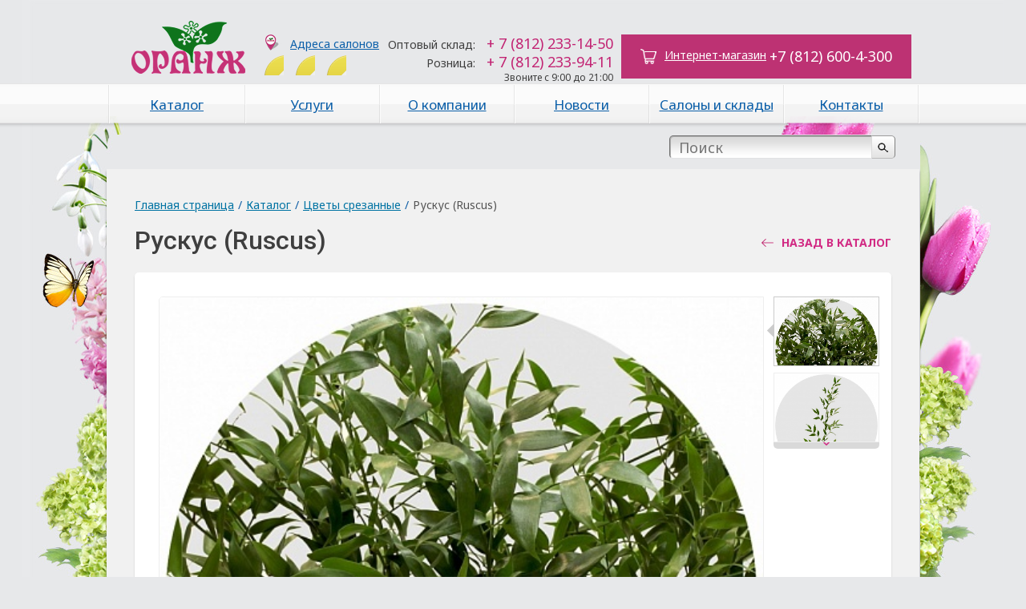

--- FILE ---
content_type: text/html; charset=UTF-8
request_url: https://orangespb.ru/catalog/215/14247/
body_size: 11287
content:
<!DOCTYPE HTML>
<html>
<head>
	<meta http-equiv="X-UA-Compatible" content="IE=edge">
	<link rel="shortcut icon" type="image/x-icon" href="/local/templates/orange/favicon.ico">
	<meta http-equiv="Content-Type" content="text/html; charset=UTF-8" />
<meta name="robots" content="index, follow" />
<meta name="keywords" content="цветы букеты флористика цветочный магазин оранж санкт-петербург, цветы букеты цветочные композиции магазин салон павильон свадебные торжественные траурные продажа заказ растения" />
<meta name="description" content="Рускус (Иглица, Мышиный тёрн)" />
<script type="text/javascript" data-skip-moving="true">(function(w, d, n) {var cl = "bx-core";var ht = d.documentElement;var htc = ht ? ht.className : undefined;if (htc === undefined || htc.indexOf(cl) !== -1){return;}var ua = n.userAgent;if (/(iPad;)|(iPhone;)/i.test(ua)){cl += " bx-ios";}else if (/Android/i.test(ua)){cl += " bx-android";}cl += (/(ipad|iphone|android|mobile|touch)/i.test(ua) ? " bx-touch" : " bx-no-touch");cl += w.devicePixelRatio && w.devicePixelRatio >= 2? " bx-retina": " bx-no-retina";var ieVersion = -1;if (/AppleWebKit/.test(ua)){cl += " bx-chrome";}else if ((ieVersion = getIeVersion()) > 0){cl += " bx-ie bx-ie" + ieVersion;if (ieVersion > 7 && ieVersion < 10 && !isDoctype()){cl += " bx-quirks";}}else if (/Opera/.test(ua)){cl += " bx-opera";}else if (/Gecko/.test(ua)){cl += " bx-firefox";}if (/Macintosh/i.test(ua)){cl += " bx-mac";}ht.className = htc ? htc + " " + cl : cl;function isDoctype(){if (d.compatMode){return d.compatMode == "CSS1Compat";}return d.documentElement && d.documentElement.clientHeight;}function getIeVersion(){if (/Opera/i.test(ua) || /Webkit/i.test(ua) || /Firefox/i.test(ua) || /Chrome/i.test(ua)){return -1;}var rv = -1;if (!!(w.MSStream) && !(w.ActiveXObject) && ("ActiveXObject" in w)){rv = 11;}else if (!!d.documentMode && d.documentMode >= 10){rv = 10;}else if (!!d.documentMode && d.documentMode >= 9){rv = 9;}else if (d.attachEvent && !/Opera/.test(ua)){rv = 8;}if (rv == -1 || rv == 8){var re;if (n.appName == "Microsoft Internet Explorer"){re = new RegExp("MSIE ([0-9]+[\.0-9]*)");if (re.exec(ua) != null){rv = parseFloat(RegExp.$1);}}else if (n.appName == "Netscape"){rv = 11;re = new RegExp("Trident/.*rv:([0-9]+[\.0-9]*)");if (re.exec(ua) != null){rv = parseFloat(RegExp.$1);}}}return rv;}})(window, document, navigator);</script>


<link href="/bitrix/cache/css/s1/orange/kernel_main/kernel_main.css?175951838755547" type="text/css"  rel="stylesheet" />
<link href="/bitrix/cache/css/s1/orange/page_aba8dab610ce056f6c127c48c75861b9/page_aba8dab610ce056f6c127c48c75861b9.css?1752660564257" type="text/css"  rel="stylesheet" />
<link href="/bitrix/cache/css/s1/orange/template_694788927773bc15fd817656f1e5f70b/template_694788927773bc15fd817656f1e5f70b.css?175266056463161" type="text/css"  data-template-style="true"  rel="stylesheet" />
	<!-- link rel="stylesheet" type="text/css" href="/local/templates/orange/colors.css?156941898023373" / -->
    <link rel="stylesheet" type="text/css" href="/local/templates/orange/modal.css?15694189762940"/>
			


	<title>Рускус (Ruscus)</title>

	<!--[if lt IE 7]>
	<style type="text/css">
		#compare {bottom:-1px; }
		div.catalog-admin-links { right: -1px; }
		div.catalog-item-card .item-desc-overlay {background-image:none;}
	</style>
	<![endif]-->

	<!--[if IE]>
	<style type="text/css">
		#fancybox-loading.fancybox-ie div	{ background: transparent; filter: progid:DXImageTransform.Microsoft.AlphaImageLoader(src='/local/templates/orange/js/fancybox/fancy_loading.png', sizingMethod='scale'); }
		.fancybox-ie #fancybox-close		{ background: transparent; filter: progid:DXImageTransform.Microsoft.AlphaImageLoader(src='/local/templates/orange/js/fancybox/fancy_close.png', sizingMethod='scale'); }
		.fancybox-ie #fancybox-title-over	{ background: transparent; filter: progid:DXImageTransform.Microsoft.AlphaImageLoader(src='/local/templates/orange/js/fancybox/fancy_title_over.png', sizingMethod='scale'); zoom: 1; }
		.fancybox-ie #fancybox-title-left	{ background: transparent; filter: progid:DXImageTransform.Microsoft.AlphaImageLoader(src='/local/templates/orange/js/fancybox/fancy_title_left.png', sizingMethod='scale'); }
		.fancybox-ie #fancybox-title-main	{ background: transparent; filter: progid:DXImageTransform.Microsoft.AlphaImageLoader(src='/local/templates/orange/js/fancybox/fancy_title_main.png', sizingMethod='scale'); }
		.fancybox-ie #fancybox-title-right	{ background: transparent; filter: progid:DXImageTransform.Microsoft.AlphaImageLoader(src='/local/templates/orange/js/fancybox/fancy_title_right.png', sizingMethod='scale'); }
		.fancybox-ie #fancybox-left-ico		{ background: transparent; filter: progid:DXImageTransform.Microsoft.AlphaImageLoader(src='/local/templates/orange/js/fancybox/fancy_nav_left.png', sizingMethod='scale'); }
		.fancybox-ie #fancybox-right-ico	{ background: transparent; filter: progid:DXImageTransform.Microsoft.AlphaImageLoader(src='/local/templates/orange/js/fancybox/fancy_nav_right.png', sizingMethod='scale'); }
		.fancybox-ie .fancy-bg { background: transparent !important; }
		.fancybox-ie #fancy-bg-n	{ filter: progid:DXImageTransform.Microsoft.AlphaImageLoader(src='/local/templates/orange/js/fancybox/fancy_shadow_n.png', sizingMethod='scale'); }
		.fancybox-ie #fancy-bg-ne	{ filter: progid:DXImageTransform.Microsoft.AlphaImageLoader(src='/local/templates/orange/js/fancybox/fancy_shadow_ne.png', sizingMethod='scale'); }
		.fancybox-ie #fancy-bg-e	{ filter: progid:DXImageTransform.Microsoft.AlphaImageLoader(src='/local/templates/orange/js/fancybox/fancy_shadow_e.png', sizingMethod='scale'); }
		.fancybox-ie #fancy-bg-se	{ filter: progid:DXImageTransform.Microsoft.AlphaImageLoader(src='/local/templates/orange/js/fancybox/fancy_shadow_se.png', sizingMethod='scale'); }
		.fancybox-ie #fancy-bg-s	{ filter: progid:DXImageTransform.Microsoft.AlphaImageLoader(src='/local/templates/orange/js/fancybox/fancy_shadow_s.png', sizingMethod='scale'); }
		.fancybox-ie #fancy-bg-sw	{ filter: progid:DXImageTransform.Microsoft.AlphaImageLoader(src='/local/templates/orange/js/fancybox/fancy_shadow_sw.png', sizingMethod='scale'); }
		.fancybox-ie #fancy-bg-w	{ filter: progid:DXImageTransform.Microsoft.AlphaImageLoader(src='/local/templates/orange/js/fancybox/fancy_shadow_w.png', sizingMethod='scale'); }
		.fancybox-ie #fancy-bg-nw	{ filter: progid:DXImageTransform.Microsoft.AlphaImageLoader(src='/local/templates/orange/js/fancybox/fancy_shadow_nw.png', sizingMethod='scale'); }
	</style>
	<![endif]-->
	                        	
            		
		<link rel="stylesheet" href="/local/templates/orange/js/fancybox/jquery.fancybox-1.3.1.css"/>
	
		<link rel="stylesheet" href="/local/templates/orange/js/owl/owl.carousel.css"/>
	
		<link rel="stylesheet" href="/local/templates/orange/js/bxslider/jquery.bxslider.min.css"/>

    <link href="/local/templates/orange/css/reset.css?1569418976353" rel="stylesheet" type="text/css" media="all" />
    <link href="/local/templates/orange/css/style.css?156941897661113" rel="stylesheet" type="text/css" media="all" />
 	</head>
<body class="">


<noindex><div style="position: absolute; left: -10px">        <!-- Yandex.Metrika counter --><noscript><div><img src="//mc.yandex.ru/watch/20364220" style="position:absolute; left:-9999px;" alt="" /></div></noscript><!-- /Yandex.Metrika counter --><!-- Google Code for &#1058;&#1077;&#1075; &#1088;&#1077;&#1084;&#1072;&#1088;&#1082;&#1077;&#1090;&#1080;&#1085;&#1075;&#1072; -->
        <!-- Remarketing tags may not be associated with personally identifiable information or placed on pages related to sensitive categories. For instructions on adding this tag and more information on the above requirements, read the setup guide: google.com/ads/remarketingsetup -->
                        <noscript>
            <div style="display:inline;">
                <img height="1" width="1" style="border-style:none;" alt="" src="//googleads.g.doubleclick.net/pagead/viewthroughconversion/980349527/?value=0&amp;label=v3g5CJG-7AQQ1-S70wM&amp;guid=ON&amp;script=0"/>
            </div>
        </noscript>





        </div></noindex><div id="panel"></div>

<div class="wrapper">
    <div class="header"><div class="bw_i">
        <div class="logo">
            <a href="/"><img src="/local/templates/orange/img/logo.png?156941913714825" alt="" /></a>
        </div>
        <div class="contacts_h">
            <div class="location_h">
                <a href="/shops/"><span class="icon icon_location"></span>Адреса салонов</a>
				    <div class="social social_top">
                        <a href="https://vk.com/spborange" class="social--btn ico-vk" target="_blank"><img src="/local/templates/orange/img/vk.svg?15694191421388" alt="" /></a>
                        <a href="https://t.me/orange_spb" class="social--btn ico-fb" target="_blank"><img width="25" height="25" src="/local/templates/orange/img/tl.svg?1647358234739" alt="" /></a>
                        <a href="https://www.instagram.com/orangespb.ru/" class="social--btn ico-instagram" target="_blank"><img src="/local/templates/orange/img/instagram.svg?1569419139927" alt="" /></a>
                    </div>
                </div>
            <div class="phones_h">
                <table>
                    <tr>
                        <td class="caption">Оптовый склад:</td>
                        <td class="num">+ 7 (812) 233-14-50</td>
                    </tr>
                    <tr>
                        <td class="caption">Розница:</td>
                        <td class="num">+ 7 (812) 233-94-11</td>
                    </tr>
                </table>
                <div class="work_time_h">

                    Звоните с 9:00 до 21:00
                </div>
            </div>

            <div class="shop_h">
                <a href="//shop.orangespb.ru/" class="button" target="_blank"><span class="icon_eshop"></span>Интернет-магазин</a>
                <span>+7 (812) 600-4-300</span>
            </div>
        </div>
    </div></div>
    <div class="menu_main"><div class="bw_i">
        
<ul>
	<li class="current"><a href="/catalog/">Каталог</a></li>
	<li><a href="/goods_services/">Услуги</a></li>
	<li><a href="/about/">О компании</a></li>
	<li><a href="/news/">Новости</a></li>
	<li><a href="/shops/">Салоны и склады</a></li>
	<li><a href="/about/contacts/">Контакты</a></li>
</ul>    </div></div>
    <div class="bw_i">
    
    <div class="search_t">
        	<div id="search">
		<form action="/catalog/">
			<div class="input">
				<input id="title-search-input" class="txt txt_def" type="text" name="q" value="" size="40" maxlength="50" autocomplete="off" value="" placeholder="Поиск" />&nbsp;<button type="submit" class="sub bt_1"><span class="icon icon_search"></span></button>
			</div>
		</form>
    </div>
    </div>
        <div class="wrap wrap_a">
                <div class="wr_t">
    <div id="breadcrumb" class="breadcrumbs pleft"><a href="/">Главная страница</a> <span class="sep">/</span><a href="/catalog/" title="Каталог">Каталог</a> <span class="sep">/</span><a href="/catalog/215/" title="Цветы срезанные">Цветы срезанные</a> <span class="sep">/</span><span>Рускус (Ruscus)</span></div>            </div>
                <h1>Рускус (Ruscus)</h1>
            <div class="wrap_i">
                <div class="content">

 
<div><a class='back' style='position: absolute; top: -45px; right: 0px;' href='/catalog/215/' title='назад в каталог'>назад в каталог</a><div class="item_details">
    <div class="id_block id_pics">
	
        <div class="idp_view">
                        <img id="zoomImage" src="/upload/resize_cache/iblock/1fe/750_495_1/1fe8c7cad9234b288673bc4fca8471ca.jpg"  data-zoom-image="/upload/iblock/1fe/1fe8c7cad9234b288673bc4fca8471ca.jpg" />            <!-- span class="title"">Новинка<span class="mark"></span -->
        </div>
        <div id="zoomAvaliable" class="icon iconZoom"></div>
				
		<div id="basic" class="idp_b" >
			<span id="slider-prev" class="arrow back2"></span>
						<div class="idp_preview item carousel">
									<a rel="catalog-detail-images" class="catalog-detail-images active slide" data-zoom-image="/upload/iblock/1fe/1fe8c7cad9234b288673bc4fca8471ca.jpg" href="/upload/resize_cache/iblock/1fe/750_495_1/1fe8c7cad9234b288673bc4fca8471ca.jpg" title="Рускус (Ruscus)"><div><img itemprop="image" width="130" src="/upload/resize_cache/iblock/1fe/750_495_1/1fe8c7cad9234b288673bc4fca8471ca.jpg" alt="Рускус (Ruscus)" title="Рускус (Ruscus)" /></div></a>
																		<a rel="catalog-detail-images" class="catalog-detail-images slide" data-zoom-image="/upload/iblock/a3c/a3c11cea2c1d64c7f15ff1eb385fd553.jpg" href="/upload/resize_cache/iblock/a3c/750_495_16a9cdfeb475445909b854c588a1af844/a3c11cea2c1d64c7f15ff1eb385fd553.jpg" title=""><div><img width="130" src="/upload/resize_cache/iblock/a3c/750_495_16a9cdfeb475445909b854c588a1af844/a3c11cea2c1d64c7f15ff1eb385fd553.jpg"  alt="Рускус (Ruscus)" title="Рускус (Ruscus)" /></div></a>
												</div>
						<span id="slider-next" class="arrow forv2"></span>
		</div>
					<div class="id_tools">
			</div>

    </div>
    	<div class="itemDesc">
		<div class="id_block idb_descr">
			<p>Рускус &#40;Иглица, Мышиный тёрн&#41; - растение, входящеё в семейство Спаржевые. Используется во флористике как стаффаж - плотные тёмно-зелёные листья прекрасно подходят для аранжировки букетов и цветочных композиций.</p>
														    		</div>
		<div class="sidebar_r">
			<h5>Возникли вопросы?</h5>
			<p>Спросите у наших специалистов!</p>
			<a title="Заказать звонок" class="bt_2" id="callback" style="width: 160px; text-align: center;">Заказать звонок</a>
			<a class="icoShop" href="/shops/" title="Адреса салонов">Адреса салонов</a>
		</div>
	</div>
</div>


<div class="prods_b">
    <h2>Похожие растения</h2>
	<a id="js-prev" class="arrow back"></a><a id="js-next" class="arrow forv"></a>
    <div id="carousel" class="prods_list_e">
        <div class="item carousel-element"><div class="item_pic"><a href="/catalog/215/11989/"><img src="/upload/iblock/044/044b21c9fe7779d25bf42522c8ef6111.jpg" alt="Ледерварен" title="Ледерварен" /></a></div><div class="title"><a href="/catalog/215/11989/">Ледерварен</a></div></div><div class="item carousel-element"><div class="item_pic"><a href="/catalog/215/14232/"><img src="/upload/iblock/e5b/e5bfa5abd24e05477133085c048ee7e2.jpg" alt="Кровохлёбка (сангуисорба) Арнгем" title="Кровохлёбка (сангуисорба) Арнгем" /></a></div><div class="title"><a href="/catalog/215/14232/">Кровохлёбка (сангуисорба) Арнгем</a></div></div><div class="item carousel-element"><div class="item_pic"><a href="/catalog/215/8706/"><img src="/upload/iblock/47d/47d6c9fb76f7dd862218b4006ee56565.jpg" alt="Ятрофа Фаер крэкер (Jatropha Fire Cracker)" title="Ятрофа Фаер крэкер (Jatropha Fire Cracker)" /></a></div><div class="title"><a href="/catalog/215/8706/">Ятрофа Фаер крэкер (Jatropha Fire Cracker)</a></div></div><div class="item carousel-element"><div class="item_pic"><a href="/catalog/215/8063/"><img src="/upload/iblock/390/3900094866fbe282788298bff4726e7b.jpg" alt="Эхиум (Echium)" title="Эхиум (Echium)" /></a></div><div class="title"><a href="/catalog/215/8063/">Эхиум (Echium)</a></div></div><div class="item carousel-element"><div class="item_pic"><a href="/catalog/215/11433/"><img src="/upload/iblock/f3b/f3b0b81d9cfb0486ed6b181365fa0460.jpg" alt="Хаклберри заснеженный (Huckleberry Snow)" title="Хаклберри заснеженный (Huckleberry Snow)" /></a></div><div class="title"><a href="/catalog/215/11433/">Хаклберри заснеженный (Huckleberry Snow)</a></div></div><div class="item carousel-element"><div class="item_pic"><a href="/catalog/215/9133/"><img src="/upload/iblock/5ca/5ca1593b0f8927cb252289b0f5acfcd2.jpg" alt="Сафлор (Carthamus)" title="Сафлор (Carthamus)" /></a></div><div class="title"><a href="/catalog/215/9133/">Сафлор (Carthamus)</a></div></div><div class="item carousel-element"><div class="item_pic"><a href="/catalog/215/9096/"><img src="/upload/iblock/587/587b940f5f0cd977438243d08b814745.jpg" alt="Краспедия (Craspedia)" title="Краспедия (Craspedia)" /></a></div><div class="title"><a href="/catalog/215/9096/">Краспедия (Craspedia)</a></div></div><div class="item carousel-element"><div class="item_pic"><a href="/catalog/215/12133/"><img src="/upload/iblock/057/0578058bc60f5dbe32fa3383b8f34514.jpg" alt="Сенецио Маритима (Senecio maritima)" title="Сенецио Маритима (Senecio maritima)" /></a></div><div class="title"><a href="/catalog/215/12133/">Сенецио Маритима (Senecio maritima)</a></div></div><div class="item carousel-element"><div class="item_pic"><a href="/catalog/215/10420/"><img src="/upload/iblock/2da/2da1f3ebd37ec040acff757e2cf11e6b.jpg" alt="Магония (Mahonia)" title="Магония (Mahonia)" /></a></div><div class="title"><a href="/catalog/215/10420/">Магония (Mahonia)</a></div></div><div class="item carousel-element"><div class="item_pic"><a href="/catalog/215/10492/"><img src="/upload/iblock/8ea/8ea4fa73c16ff8799e77b475e766f45b.jpg" alt="Малус (Malus)" title="Малус (Malus)" /></a></div><div class="title"><a href="/catalog/215/10492/">Малус (Malus)</a></div></div><div class="item carousel-element"><div class="item_pic"><a href="/catalog/215/10981/"><img src="/upload/iblock/ee2/ee258985a2950673641df1b8db49eb94.jpg" alt="Монстера (Monstera)" title="Монстера (Monstera)" /></a></div><div class="title"><a href="/catalog/215/10981/">Монстера (Monstera)</a></div></div><div class="item carousel-element"><div class="item_pic"><a href="/catalog/215/13890/"><img src="/upload/iblock/f7c/f7ced21a9c67b248d2cef93b864a47d4.jpg" alt="Каланхоэ Вайлд пинк мидоу (Wild Pink Meadow)" title="Каланхоэ Вайлд пинк мидоу (Wild Pink Meadow)" /></a></div><div class="title"><a href="/catalog/215/13890/">Каланхоэ Вайлд пинк мидоу (Wild Pink Meadow)</a></div></div><div class="item carousel-element"><div class="item_pic"><a href="/catalog/215/14331/"><img src="/upload/iblock/119/11933521cb3d73ed5cd815369ccc790f.jpg" alt="Эхинопсис" title="Эхинопсис" /></a></div><div class="title"><a href="/catalog/215/14331/">Эхинопсис</a></div></div><div class="item carousel-element"><div class="item_pic"><a href="/catalog/215/14229/"><img src="/upload/iblock/a53/a53d0a0d37e8acd01cf1672039308441.jpg" alt="Буплерум" title="Буплерум" /></a></div><div class="title"><a href="/catalog/215/14229/">Буплерум</a></div></div><div class="item carousel-element"><div class="item_pic"><a href="/catalog/215/15422/"><img src="/upload/iblock/27d/27d8dbace14f2bcf3553fe8e75f760de.jpg" alt="Мирика" title="Мирика" /></a></div><div class="title"><a href="/catalog/215/15422/">Мирика</a></div></div>    </div>
	
</div>


</div>
</div>

</div>

    	
    </div></div>
</div>
<div class="empty"></div>
</div>
<div class="clear"></div>
<div class="orange_footer">
    <div class="ft_t"><div class="bw_i">
            <div class="ft_l_">
                <div class="menu_f">
                    <table>
                        <tr>
                            <td class="mf_item">
                                <div class="hl"><a href="/about/wholesale/">Оптовым клиентам</a></div>
                                <!-- ul>
                                    <li><a href="#">Оптовый склад</a></li>
                                    <li><a href="#">Каталог цветов</a></li>
                                    <li><a href="#">Каталог растений</a></li>
                                </ul -->
                            </td>
                            <td class="mf_item">
                                <div class="hl"><a href="/about/retail/">Покупателям</a></div>
                                <ul>
                                    <li><a href="/about/faq/">Частые вопросы</a></li>
                                    <li><a href="/about/feedback/">Обратная связь</a></li>
                                </ul>
                                <!-- ul>
                                    <li><a href="#">Салоны</a></li>
                                    <li><a href="#">Свадебная флористика</a></li>
                                    <li><a href="#">Ритуальная флористика</a></li>
                                    <li><a href="#">Букеты</a></li>
                                    <li><a href="#">Композиции</a></li>
                                    <li><a href="#">Флордизайн помещений</a></li>
                                    <li><a href="#">Корзины с цветами</a></li>
                                    <li><a href="#">Сезонные композиции</a></li>
                                </ul -->
                            </td>
                            <td class="mf_item">
                                <div class="hl"><a href="/about/">О компании</a></div>
                                <!-- ul>
                                    <li><a href="#">Принципы работы</a></li>
                                    <li><a href="#">История компании</a></li>
                                    <li><a href="#">Товары и услуги</a></li>
                                    <li><a href="#">Новости</a></li>
                                    <li><a href="#">Гостевая книга</a></li>
                                    <li><a href="#">Контакты</a></li>
                                </ul -->
                            </td>
							<td class="mf_item">
                                <div class="hl"><a href="http://shop.orangespb.ru/" target="_blank">Интернет-магазин</a></div>
                            </td>
                        </tr>
                    </table>
                </div>
            </div>
            <div class="ft_r">
                <div class="soc_b_f">
                    <!-- a href="#"><img src="/local/templates/orange/img/pics/s1_4.png?15694191452276" alt="" title="" /></a>
                    <a href="#"><img src="/local/templates/orange/img/pics/s1_3.png?15694191452303" alt="" title="" /></a>
                    <a href="#"><img src="/local/templates/orange/img/pics/s1_2.png?15694191522398" alt="" title="" /></a>
                    <a href="#"><img src="/local/templates/orange/img/pics/s1_1.png?15694191502358" alt="" title="" /></a -->
                </div>
            </div>
        </div></div>
    <div class="ft_b"><div class="bw_i">
            <div class="ft_l">
				<div class="social social_footer">
                    <a href="https://vk.com/spborange" class="social--btn ico-vk" target="_blank"><img src="/local/templates/orange/img/vk.svg?15694191421388" alt="" /></a>
					<a href="https://t.me/orange_spb" class="social--btn ico-fb" target="_blank"><img width="25" height="25" src="/local/templates/orange/img/tl.svg?1647358234739" alt="" /></a>
                    <a href="https://www.instagram.com/orangespb.ru/" class="social--btn ico-instagram" target="_blank"><img src="/local/templates/orange/img/instagram.svg?1569419139927" alt="" /></a>
                </div>
                <div class="copyrights_f">
                    © 2007 Оранж - салон магазин цветов в Петербурге. Заказ цветов, продажа цветов оптом, продажа букетов.
                </div>
            </div>
            <div class="ft_r">
                <div class="design_f">
                    <a href="http://trinet.ru">
                        <img src="/local/templates/orange/img/design.png?15694191532103" alt="" title="" />
                        Разработка сайтов<br/> Продвижение оптимизация<br/> (SEO)Реклама в Интернет
                    </a>
                </div>
            </div>
        </div></div>
</div>

<div class="md-overlay"></div>
<!-- Yandex.Metrika counter -->
<noscript><div><img src="https://mc.yandex.ru/watch/37783220" style="position:absolute; left:-9999px;" alt="" /></div></noscript>
<!-- /Yandex.Metrika counter -->
<script type="text/javascript">if(!window.BX)window.BX={message:function(mess){if(typeof mess=='object') for(var i in mess) BX.message[i]=mess[i]; return true;}};</script>
<script type="text/javascript">(window.BX||top.BX).message({'JS_CORE_LOADING':'Загрузка...','JS_CORE_NO_DATA':'- Нет данных -','JS_CORE_WINDOW_CLOSE':'Закрыть','JS_CORE_WINDOW_EXPAND':'Развернуть','JS_CORE_WINDOW_NARROW':'Свернуть в окно','JS_CORE_WINDOW_SAVE':'Сохранить','JS_CORE_WINDOW_CANCEL':'Отменить','JS_CORE_WINDOW_CONTINUE':'Продолжить','JS_CORE_H':'ч','JS_CORE_M':'м','JS_CORE_S':'с','JSADM_AI_HIDE_EXTRA':'Скрыть лишние','JSADM_AI_ALL_NOTIF':'Показать все','JSADM_AUTH_REQ':'Требуется авторизация!','JS_CORE_WINDOW_AUTH':'Войти','JS_CORE_IMAGE_FULL':'Полный размер'});</script>
<script type="text/javascript">(window.BX||top.BX).message({'LANGUAGE_ID':'ru','FORMAT_DATE':'DD.MM.YYYY','FORMAT_DATETIME':'DD.MM.YYYY HH:MI:SS','COOKIE_PREFIX':'BITRIX_SM','SERVER_TZ_OFFSET':'10800','SITE_ID':'s1','SITE_DIR':'/','USER_ID':'','SERVER_TIME':'1768959757','USER_TZ_OFFSET':'0','USER_TZ_AUTO':'Y','bitrix_sessid':'7018d66271116a8d56414069f47cff43'});</script><script type="text/javascript" src="/bitrix/cache/js/s1/orange/kernel_main/kernel_main.js?1759518387390900"></script>
<script type="text/javascript" src="/bitrix/js/main/jquery/jquery-1.8.3.min.js?156889758893636"></script>
<script type="text/javascript">BX.setJSList(['/bitrix/js/main/core/core.js?1568897589112412','/bitrix/js/main/core/core_ajax.js?156889758935454','/bitrix/js/main/core/core_popup.js?156889758942190','/bitrix/js/main/json/json2.min.js?15688975893467','/bitrix/js/main/core/core_ls.js?156889758910430','/bitrix/js/main/session.js?15688975893642','/bitrix/js/main/core/core_window.js?156889758996650','/bitrix/js/main/core/core_date.js?156889758953512','/bitrix/js/main/utils.js?156889758930973','/local/templates/orange/js/slides.min.jquery.js?15694189857702','/local/templates/orange/script.js?156941897628880','/local/templates/orange/js/jquery.carouFredSel-5.6.4-packed.js?156941898132324','/local/templates/orange/js/jquery.cookie.js?15694189844371','/local/templates/orange/js/jquery.slideViewerPro.1.5.js?156941898010543','/local/templates/orange/js/jquery.timers.js?15694189813207','/bitrix/components/bitrix/search.title/script.js?15688975909472']); </script>
<script type="text/javascript">BX.setCSSList(['/bitrix/js/main/core/css/core.css?15688975893963','/bitrix/js/main/core/css/core_popup.css?156889758938446','/bitrix/js/main/core/css/core_date.css?156889758910303','/local/templates/orange/components/bitrix/catalog/.default/bitrix/catalog.element/.default/style.css?15694190141','/local/templates/orange/components/bitrix/search.title/eshop/style.css?15694190482039','/local/templates/orange/styles.css?1579621357698','/local/templates/orange/template_styles.css?157962135759296']); </script>


<script type="text/javascript" src="/bitrix/cache/js/s1/orange/template_f41166d2043b0836e89ba195b5f380d0/template_f41166d2043b0836e89ba195b5f380d0.js?175266056498527"></script>
<script type="text/javascript">var _ba = _ba || []; _ba.push(["aid", "aec6e5e35e4b67444bf2511fbb80fecf"]); _ba.push(["host", "orangespb.ru"]); _ba.push(["ad[ct][item]", "[base64]"]);_ba.push(["ad[ct][user_id]", function() {return BX.message("USER_ID") ? BX.message("USER_ID") : 0;}]);_ba.push(["ad[ct][recommendation]", function() {var rcmId = "";var cookieValue = BX.getCookie("BITRIX_SM_RCM_PRODUCT_LOG");var productId = 14247;var cItems = [],cItem;if (cookieValue){cItems = cookieValue.split('.');}var i = cItems.length;while (i--){cItem = cItems[i].split('-');if (cItem[0] == productId){rcmId = cItem[1];break;}}return rcmId;}]);_ba.push(["ad[ct][v]", "2"]);(function() {var ba = document.createElement("script"); ba.type = "text/javascript"; ba.async = true;ba.src = (document.location.protocol == "https:" ? "https://" : "http://") + "bitrix.info/ba.js";var s = document.getElementsByTagName("script")[0];s.parentNode.insertBefore(ba, s);})();</script>


<script type="text/javascript">if (document.documentElement) { document.documentElement.id = "js" }</script>
<script src="https://maps.googleapis.com/maps/api/js?v=3.9&amp;sensor=false"></script>
<script>
        var icons = {
            centralniy_salon: {
                icon: '/local/templates/orange/img/map/marker-centralniy_salon.png'
            },
            salon: {
                icon: '/local/templates/orange/img/map/marker-salon.png'
            },
            pavilion: {
                icon: '/local/templates/orange/img/map/marker-pavilion.png'
            },
            optoviy_sklad: {
                icon: '/local/templates/orange/img/map/marker-optoviy_sklad.png'
            }
        };
    </script>
<script type="text/javascript" src="/local/templates/orange/javascript/oms.min.js?156941897513178"></script>
<script type="text/javascript" src="https://ajax.googleapis.com/ajax/libs/jquery/1.9.1/jquery.min.js"></script>
<script type="text/javascript" src="http://code.jquery.com/ui/1.10.3/jquery-ui.js"></script>
<script type="text/javascript" src="/local/templates/orange/javascript/jquery.jcarousel.min.js"></script>
<script type="text/javascript" src="/local/templates/orange/javascript/slideshow.js"></script>
<script type="text/javascript" src="/local/templates/orange/javascript/common.js"></script>
<script type="text/javascript" src="/local/templates/orange/javascript/jquery.elevatezoom.js"></script>

<script type="text/javascript" src="/local/templates/orange/js/ajax.js"></script>
<script type="text/javascript" src="/local/templates/orange/js/fancybox/jquery.fancybox-1.3.1.pack.js"></script>
<script type="text/javascript" src="/local/templates/orange/js/owl/owl.carousel.min.js"></script>
<script type="text/javascript" src="/local/templates/orange/js/bxslider/jquery.bxslider.min.js"></script>
<script>//функция закрывает фэнсибокс
		function closeIframeMain(){
		   jQuery("#fancybox-close").trigger("click");
		}
	</script>
<script type="text/javascript">
            var gaJsHost = (("https:" == document.location.protocol) ? "https://ssl." : "http://www.");
            document.write(unescape("%3Cscript src='" + gaJsHost + "google-analytics.com/ga.js' type='text/javascript'%3E%3C/script%3E"));
        </script>
<script type="text/javascript">
            try {
                var pageTracker = _gat._getTracker("UA-10756082-1");
                pageTracker._trackPageview();
            } catch(err) {}</script><script type="text/javascript">(function (d, w, c) { (w[c] = w[c] || []).push(function() { try { w.yaCounter20364220 = new Ya.Metrika({id:20364220, webvisor:true, clickmap:true, trackLinks:true, accurateTrackBounce:true}); } catch(e) { } }); var n = d.getElementsByTagName("script")[0], s = d.createElement("script"), f = function () { n.parentNode.insertBefore(s, n); }; s.type = "text/javascript"; s.async = true; s.src = (d.location.protocol == "https:" ? "https:" : "http:") + "//mc.yandex.ru/metrika/watch.js"; if (w.opera == "[object Opera]") { d.addEventListener("DOMContentLoaded", f, false); } else { f(); } })(document, window, "yandex_metrika_callbacks");</script><script type="text/javascript">
            /* <![CDATA[ */
            var google_conversion_id = 980349527;
            var google_conversion_label = "v3g5CJG-7AQQ1-S70wM";
            var google_custom_params = window.google_tag_params;
            var google_remarketing_only = true;
            /* ]]> */
        </script>
<script type="text/javascript" src="//www.googleadservices.com/pagead/conversion.js">
        </script>
<script type="text/javascript">

            var _gaq = _gaq || [];
            _gaq.push(['_setAccount', 'UA-38946885-1']);
            _gaq.push(['_trackPageview']);

            (function() {
                var ga = document.createElement('script'); ga.type = 'text/javascript'; ga.async = true;
                ga.src = ('https:' == document.location.protocol ? 'https://' : 'http://') + 'stats.g.doubleclick.net/dc.js';
                var s = document.getElementsByTagName('script')[0]; s.parentNode.insertBefore(ga, s);
            })();

        </script><script type="text/javascript">



            var _gaq = _gaq || [];

            _gaq.push(['_setAccount', 'UA-12186188-14']);

            _gaq.push(['_trackPageview']);



            (function() {

                var ga = document.createElement('script'); ga.type = 'text/javascript'; ga.async = true;

                ga.src = ('https:' == document.location.protocol ? 'https://ssl' : 'http://www') + '.google-analytics.com/ga.js';

                var s = document.getElementsByTagName('script')[0]; s.parentNode.insertBefore(ga, s);

            })();



        </script><script type="text/javascript">



            var _gaq = _gaq || [];

            _gaq.push(['_setAccount', 'UA-12186188-14']);

            _gaq.push(['_trackPageview']);



            (function() {

                var ga = document.createElement('script'); ga.type = 'text/javascript'; ga.async = true;

                ga.src = ('https:' == document.location.protocol ? 'https://ssl' : 'http://www') + '.google-analytics.com/ga.js';

                var s = document.getElementsByTagName('script')[0]; s.parentNode.insertBefore(ga, s);

            })();



        </script><script type="text/javascript">
var jsControl = new JCTitleSearch({
	//'WAIT_IMAGE': '/bitrix/themes/.default/images/wait.gif',
	'AJAX_PAGE' : '/catalog/215/14247/',
	'CONTAINER_ID': 'search',
	'INPUT_ID': 'title-search-input',
	'MIN_QUERY_LEN': 2
});

	$("#title-search-input").attr("value", "");
</script>
<script>
	$(document).ready(function(){
	  $('.carousel').bxSlider({
		mode: 'vertical',
		minSlides: 5,
		maxSlides: 5,
		moveSlides: 1,
		slideMargin: 0,
		pager: false,
		controls: true,
		nextSelector: '#slider-next',
		prevSelector: '#slider-prev',
		nextText: '',
		prevText: '',
		onSlideAfter: function($slideElement, oldIndex, newIndex){
			$slideElement.click();
			//alert('A slide has finished transitioning. Bravo. Click OK to continue!');
		  }
	  });
	});
		</script>
<script>
        function initElevateZoom(){
            $('#zoomImage').elevateZoom({
                zoomType: "inner",
                cursor: "crosshair",
                zoomWindowFadeIn: 500,
                zoomWindowFadeOut: 750
            });
        }
        window.onload = function(){
//            window.alert($('#zoomAvaliable').offsetLeft);
//            window.alert(document.getElementById('zoomAvaliable').offsetLeft);
            initElevateZoom();
        };

    </script>

<script>
//вынести в файл
$(document).ready(function(){
	// Находим блок карусели
	var carousel = $("#carousel");
	// Запускаем плагин карусели
	carousel.owlCarousel({
	items: 3,
	});
	// Назад
	// При клике на "Назад"
	$('#js-prev').click(function () {
		// Запускаем перемотку влево
		carousel.trigger('owl.prev');
		return false;
	});
	// Вперед
	// При клике на "Вперед"
	$('#js-next').click(function () {
		// Запускаем перемотку вправо
		carousel.trigger('owl.next');
		return false;
	});
});
</script>

<script src="/local/templates/orange/js/modal/classie.js?15694189851835"></script>
<script src="/local/templates/orange/js/modal/modalEffects.js?15694189851361"></script>
<script type="text/javascript">
    (function (d, w, c) {
        (w[c] = w[c] || []).push(function() {
            try {
                w.yaCounter37783220 = new Ya.Metrika({
                    id:37783220,
                    clickmap:true,
                    trackLinks:true,
                    accurateTrackBounce:true
                });
            } catch(e) { }
        });

        var n = d.getElementsByTagName("script")[0],
            s = d.createElement("script"),
            f = function () { n.parentNode.insertBefore(s, n); };
        s.type = "text/javascript";
        s.async = true;
        s.src = "https://mc.yandex.ru/metrika/watch.js";

        if (w.opera == "[object Opera]") {
            d.addEventListener("DOMContentLoaded", f, false);
        } else { f(); }
    })(document, window, "yandex_metrika_callbacks");
</script>
</body>
</html>



--- FILE ---
content_type: text/css
request_url: https://orangespb.ru/bitrix/cache/css/s1/orange/kernel_main/kernel_main.css?175951838755547
body_size: 10184
content:
/* /bitrix/js/main/core/css/core_date.css?156889758910303 */
/* /bitrix/js/main/core/css/core.css?15688975893963 */
/* /bitrix/js/main/core/css/core_popup.css?156889758938446 */


/* Start:/bitrix/js/main/core/css/core.css?15688975893963*/
.bx-timer-semicolon-off .bx-timer-semicolon {visibility: hidden}

/* Tooltip */
.bx-panel-tooltip
{
    z-index:2210 !important;
    overflow: hidden !important;
    position:absolute !important;

    letter-spacing:normal !important;
    list-style:none !important;
    text-align: left !important;
    text-indent:0 !important;
    text-transform: none !important;
    visibility:visible !important;
    white-space: normal !important;
    word-spacing:normal !important;
    vertical-align:baseline !important;
    margin:0 !important;
    padding:0 !important;
    float: none !important;
    text-decoration: none !important;

	-webkit-border-radius: 3px !important;
	-moz-border-radius: 3px !important;
	border-radius: 3px !important;

	-webkit-box-shadow: 0 12px 10px rgba(0,0,0,.25) !important;
	-moz-box-shadow: 0 12px 10px rgba(0,0,0,.25) !important;
	box-shadow: 0 12px 10px rgba(0,0,0,.25) !important;

	border: 1px solid;
	border-color: #a2a6ad #989ca1 #8e9398;

	background: #d0dbdd;
	/*background: url([data-uri])*/
	background: -webkit-linear-gradient(top, rgba(227,233,234,.95), rgba(198,210,213,.95));
	background: -moz-linear-gradient(top, rgba(227,233,234,.95), rgba(198,210,213,.95));
	background: -o-linear-gradient(top, rgba(227,233,234,.95), rgba(198,210,213,.95));
	background: -ms-linear-gradient(top, rgba(227,233,234,.95), rgba(198,210,213,.95));
	background: linear-gradient(to bottom, rgba(227,233,234,.95), rgba(198,210,213,.95));
	filter: progid:DXImageTransform.Microsoft.gradient( startColorstr='#f2e3e9ea', endColorstr='#f2c6d2d5',GradientType=0);
}

.bx-panel-tooltip div { display: block !important; }

.bx-panel-tooltip .bx-panel-tooltip-top-border, .bx-panel-tooltip .bx-panel-tooltip-bottom-border
{
	display: none !important;
}

.bx-panel-tooltip-content
{
    overflow: hidden !important;
    position: relative !important;
    z-index:10 !important;
    display:inline-block !important;
}

.bx-panel-tooltip-title
{
    font: normal normal bold 14px/normal "Helvetica Neue", Helvetica, Arial, sans-serif !important;
    color: #16191a !important;
    position:relative !important;
    padding: 7px 10px 0 10px !important;
    margin: 0 !important;
	text-shadow: 0 1px rgba(255, 255, 255, 0.66);
}

.bx-panel-tooltip-text
{
    font: normal normal normal 12px/normal "Helvetica Neue", Helvetica, Arial, sans-serif !important;
    color: #272b31 !important;
    padding: 9px 10px 10px 10px !important;
    margin: 0 !important;
    position:relative !important;
	text-shadow: 0 1px rgba(255, 255, 255, 0.25);
}

.bx-panel-tooltip-close
{
	position:absolute !important;
    height:20px !important;
    background: scroll transparent url(/bitrix/js/main/core/css/../images/panel/top-panel-sprite-2.png) no-repeat -9px -1881px !important;
    width:25px !important;
    top: 0 !important;
    right: 0 !important;
	z-index:5 !important;
	display:block !important;
}

.bx-panel-tooltip-close:hover { background: scroll transparent url(/bitrix/js/main/core/css/../images/panel/top-panel-sprite-2.png) no-repeat -32px -1881px !important; }

.bx-panel-tooltip-text a { font: normal normal normal 12px/normal "Helvetica Neue", Helvetica, Arial, sans-serif !important;}
.bx-panel-tooltip-text a, .bx-panel-tooltip-text a:hover { color: #272b31 !important; text-decoration: underline !important;}

.bx-clear { clear: both }



/* End */


/* Start:/bitrix/js/main/core/css/core_popup.css?156889758938446*/
/* ========================Popup Window=============================================*/

.popup-window {
	background-color: #fff;
	-webkit-border-radius: 4px;
	border-radius: 4px;
	-webkit-box-shadow: 0 6px 11px rgba(0, 0, 0, .17);
	-moz-box-shadow: 0 6px 11px rgba(0, 0, 0, .17);
	box-shadow: 0 6px 11px rgba(0, 0, 0, .17);
	border: 1px solid;
	border-color: #e1e1e1 #d1d1d1 #d1d1d1 #d1d1d1;
}

.popup-window-top-row .popup-window-left-column { border-top-left-radius: 4px; }
.popup-window-top-row .popup-window-right-column { border-top-right-radius: 4px; }
.popup-window-bottom-row .popup-window-left-column { border-bottom-left-radius: 4px; }
.popup-window-bottom-row .popup-window-right-column { border-bottom-right-radius: 4px;}

.popup-window-top-row { height: 7px; }
.popup-window-bottom-row { height: 2px; }
.popup-window-bottom-row .popup-window-left-column { height: 2px; }
.popup-window-bottom-row .popup-window-right-column { height: 2px; }

.popup-window-left-column {width: 5px; min-width: 5px; height:7px; padding: 0; text-align: left;}
.popup-window-right-column {width: 3px; min-width: 3px; height:7px; padding: 0; text-align: left; }
.popup-window-center-column { padding: 0; text-align: left; }
.popup-window-left-spacer { width: 5px; height: 1px; font-size: 1px; }
.popup-window-right-spacer { width: 3px; height: 1px; font-size: 1px; }

.popup-window-top-row .popup-window-left-column {
	/*old properties*/
	/*background: url(/bitrix/js/main/core/css/../images/popup/popup-sprite.2.png) no-repeat 0 0;*/

	/*properties for compatibility*/
	background-repeat: no-repeat;
	background-position: 0 0;
}
.popup-window-top-row .popup-window-center-column {
	/*old properties*/
	/*background: url(/bitrix/js/main/core/css/../images/popup/popup-sprite.2.png) repeat-x 0 -29px;*/

	/*properties for compatibility*/
	background-repeat: repeat-x;
	background-position: 0 -29px;
	height:2px;
}
.popup-window-top-row .popup-window-right-column {
	/*old properties*/
	/*background: url(/bitrix/js/main/core/css/../images/popup/popup-sprite.2.png) no-repeat -7px 0;*/

	/*properties for compatibility*/
	background-position: -7px 0;
	background-repeat: no-repeat;
}

.popup-window-content-row .popup-window-left-column {
	/*old properties*/
	/*background: url(/bitrix/js/main/core/css/../images/popup/popup-sprite.2.png) no-repeat 0 -144px; */

	/*properties for compatibility*/
	background-repeat: no-repeat;
	background-position: 0 -144px;
}
.popup-window-content-row .popup-window-center-column { background: #fff; vertical-align: top; }
.popup-window-content-row .popup-window-right-column {
	/*old properties*/
	/*background: url(/bitrix/js/main/core/css/../images/popup/popup-sprite.2.png) no-repeat -7px -144px; */

	/*properties for compatibility*/
	background-repeat: no-repeat;
	background-position: -7px -144px;
}
.popup-window-content { margin: 0 2px;}
.popup-window-hr { background: #ebebeb url(/bitrix/js/main/core/css/../images/controls-sprite.png) no-repeat 0 -396px; display:block; font-size:1px; height:1px; line-height:1px; margin:0; overflow:hidden; padding:0;}
.popup-window-hr i { background: url(/bitrix/js/main/core/css/../images/controls-sprite.png) no-repeat right -398px; display:block; font-size:1px; height:1px; line-height:1px; margin:0; overflow:hidden; padding:0; }

.popup-window-delimiter { background: #ebebeb url(/bitrix/js/main/core/css/../images/controls-sprite.png) no-repeat 0 -396px; display:block; font-size:1px; height:1px; line-height:1px; margin:0; overflow:hidden; padding:0;}
.popup-window-delimiter i { background: url(/bitrix/js/main/core/css/../images/controls-sprite.png) no-repeat right -398px; display:block; font-size:1px; height:1px; line-height:1px; margin:0; overflow:hidden; padding:0; }


.popup-window-bottom-row .popup-window-left-column {
	/*old properties*/
	/*background: url(/bitrix/js/main/core/css/../images/popup/popup-sprite.2.png) no-repeat 0 -9px;*/

	/*properties for compatibility*/
	background-repeat: no-repeat;
	background-position: 0 -9px;
}
.popup-window-bottom-row .popup-window-center-column {
	/*old properties*/
	/*background: url(/bitrix/js/main/core/css/../images/popup/popup-sprite.2.png) repeat-x 0 -18px;*/

	/*properties for compatibility*/
	background-repeat: repeat-x;
	background-position: 0 -18px;
}
.popup-window-bottom-row .popup-window-right-column {
	/*old properties*/
	/*background: url(/bitrix/js/main/core/css/../images/popup/popup-sprite.2.png) no-repeat -7px -9px;*/

	/*properties for compatibility*/
	background-repeat: no-repeat;
	background-position: -7px -9px;
}

.popup-window-buttons-hr { margin: 9px 2px 0 2px; }
.popup-window-buttons { padding:  0; margin: 10px 10px 7px 10px;  text-align: center; position: relative; zoom:1;}
.popup-window-button {
	margin: 0 2px 0 3px;
	font: normal normal normal 13px/24px Arial, Helvetica, sans-serif;
}
.popup-window-button,
.popup-window-button:before,
.popup-window-button:after {
	display: inline-block;
	cursor:pointer;
	content: '';
	vertical-align: top;
	height:25px;
	line-height:25px;
}


.popup-window-button  {
	background: url(/bitrix/js/main/core/css/../images/controls-sprite.png) repeat-x 0 -551px;
	border-radius: 4px;
	-webkit-box-shadow: 1px 1px 1px 0 rgba(0, 0, 0, 0.06);
	box-shadow: 1px 1px 1px 0 rgba(0, 0, 0, 0.06);
	color: #000;
}

.popup-window-button:before {
	background: url(/bitrix/js/main/core/css/../images/controls-sprite.png) no-repeat -15px -493px;
	border-radius: 4px 0 0 4px;
	margin-right: 8px;
	width:4px;
}

.popup-window-button:after {
	border-radius: 0 4px 4px 0;
	margin-left: 8px;
}

.popup-window-button:after {
	background: url(/bitrix/js/main/core/css/../images/controls-sprite.png) no-repeat -22px -493px;
	width:4px;
}
.popup-window-button:hover { background: url(/bitrix/js/main/core/css/../images/controls-sprite.png) repeat-x 0 -985px; }
.popup-window-button:hover:before { background: url(/bitrix/js/main/core/css/../images/controls-sprite.png) no-repeat -15px -927px; }
.popup-window-button:hover:after { background: url(/bitrix/js/main/core/css/../images/controls-sprite.png) no-repeat -22px -927px; }


.popup-window-button-accept,
.popup-window-button-create {
	background: url(/bitrix/js/main/core/css/../images/controls-sprite.png) repeat-x 0 -356px;
	color: #fff;
	text-shadow: #75ab6f -1px -1px 0;
}
.popup-window-button-accept:before,
.popup-window-button-create:before { background: url(/bitrix/js/main/core/css/../images/controls-sprite.png) no-repeat 0 -328px;}
.popup-window-button-accept:after,
.popup-window-button-create:after {  background: url(/bitrix/js/main/core/css/../images/controls-sprite.png) no-repeat -6px -328px;}
.popup-window-button-accept:hover,
.popup-window-button-create:hover { background: url(/bitrix/js/main/core/css/../images/controls-sprite.png) repeat-x 0 -1044px; }
.popup-window-button-accept:hover:before,
.popup-window-button-create:hover:before { background: url(/bitrix/js/main/core/css/../images/controls-sprite.png) no-repeat 0 -1016px; }
.popup-window-button-accept:hover:after,
.popup-window-button-create:hover:after { background: url(/bitrix/js/main/core/css/../images/controls-sprite.png) no-repeat -6px -1016px; }

.popup-window-button-decline  {
	background: url(/bitrix/js/main/core/css/../images/controls-sprite.png) repeat-x 0 -522px;
	color: #fff;
	text-shadow: #e15252 -1px -1px 0;
}
.popup-window-button-decline:before { background: url(/bitrix/js/main/core/css/../images/controls-sprite.png) no-repeat 0 -493px; }
.popup-window-button-decline:after { background: url(/bitrix/js/main/core/css/../images/controls-sprite.png) no-repeat -4px -493px;}

.popup-window-button-decline:hover { background: url(/bitrix/js/main/core/css/../images/controls-sprite.png) repeat-x 0 -956px; }
.popup-window-button-decline:hover:before { background: url(/bitrix/js/main/core/css/../images/controls-sprite.png) no-repeat 0 -927px; }
.popup-window-button-decline:hover:after { background: url(/bitrix/js/main/core/css/../images/controls-sprite.png) no-repeat -4px -927px; }

.popup-window-button-cancel {color: #d83e3e; font-weight: bold;}

.popup-window-button-link {
	-webkit-box-shadow: none;
	box-shadow: none;
	cursor: pointer;
	text-decoration: underline;
}
.popup-window-button-link,
.popup-window-button-link:hover {background: none;}
.popup-window-button-link:before,
.popup-window-button-link:after {display: none;}
.popup-window-button-link-cancel { color: #d83e3e;}

.popup-window-button-disable {
	cursor: default;
	opacity: 0.3;
}

.popup-window-button-disable:hover {
	background: url("/bitrix/js/main/core/css/../images/controls-sprite.png") repeat-x 0 -551px;
	cursor: default;
}

.popup-window-button-disable:hover .popup-window-button:before {
	background: url("/bitrix/js/main/core/css/../images/controls-sprite.png") no-repeat -15px -493px;
	cursor: default;
}

.popup-window-button-disable:hover .popup-window-button:after {
	background: url("/bitrix/js/main/core/css/../images/controls-sprite.png") no-repeat -22px -493px;
	cursor: default;
}



.popup-window-light {
	-webkit-box-shadow: 0 2px 5px rgba(0, 0, 0, .18);
	-moz-box-shadow: 0 2px 5px rgba(0, 0, 0, .18);
	box-shadow: 0 2px 5px rgba(0, 0, 0, .18);
	border: 1px solid;
	border-color: #d8d8d8 #bdbdbd #bdbdbd #bdbdbd;
}

.popup-window-light .popup-window-top-row .popup-window-left-column { /*background-image:url(/bitrix/js/main/core/css/../images/popup/popup-sprite-light.2.png);*/ }
.popup-window-light .popup-window-top-row .popup-window-center-column { /*background-image:url(/bitrix/js/main/core/css/../images/popup/popup-sprite-light.2.png); */}
.popup-window-light .popup-window-top-row .popup-window-right-column { /*background-image:url(/bitrix/js/main/core/css/../images/popup/popup-sprite-light.2.png);*/ }

.popup-window-light .popup-window-content-row .popup-window-left-column { /*background-image:url(/bitrix/js/main/core/css/../images/popup/popup-sprite-light.2.png);*/ }
.popup-window-light .popup-window-content-row .popup-window-right-column { /*background-image:url(/bitrix/js/main/core/css/../images/popup/popup-sprite-light.2.png);*/ }

.popup-window-light .popup-window-bottom-row .popup-window-left-column { /*background-image:url(/bitrix/js/main/core/css/../images/popup/popup-sprite-light.2.png);*/ }
.popup-window-light .popup-window-bottom-row .popup-window-center-column { /*background-image:url(/bitrix/js/main/core/css/../images/popup/popup-sprite-light.2.png);*/ }
.popup-window-light .popup-window-bottom-row .popup-window-right-column { /*background-image:url(/bitrix/js/main/core/css/../images/popup/popup-sprite-light.2.png); */}


.popup-window-titlebar .popup-window-top-row .popup-window-left-column,
.popup-window-titlebar .popup-window-top-row .popup-window-center-column,
.popup-window-titlebar .popup-window-top-row .popup-window-right-column,
.popup-window-titlebar-light .popup-window-top-row .popup-window-left-column,
.popup-window-titlebar-light .popup-window-top-row .popup-window-center-column,
.popup-window-titlebar-light .popup-window-top-row .popup-window-right-column {
	height:36px;
	background-color:#ededed;
	background-image:-webkit-linear-gradient(top, #f5f5f5, #e5e5e5);
	background-image:linear-gradient(to bottom, #f5f5f5, #e5e5e5);
	-webkit-box-shadow: 0 1px #f9f9f9;
	box-shadow: inset 0 1px #f9f9f9;
	border-bottom: 1px solid #d6d6d6;
	background-position: 0 0;
}

.popup-window-close-icon {
	position:absolute;
	right:10px;
	top: 5px;
	width: 13px;
	height: 13px;
	background: url(/bitrix/js/main/core/css/../images/controls-sprite.png) no-repeat 0 -283px;
	cursor:pointer;
	outline: none;
	margin-right: -5px; /* for compatibility */
}

.popup-window-titlebar-close-icon { margin-top: 3px; margin-right: -3px; /* for compatibility */ }

.popup-window-close-icon:hover { background: url(/bitrix/js/main/core/css/../images/controls-sprite.png) no-repeat -17px -283px; }

.popup-window-angly { display:none; position: absolute; background:url(/bitrix/js/main/core/css/../images/popup/popup-angles-sprite.png) no-repeat -27px -105px; }
.popup-window-angly-top { display:block; width:19px; height: 10px; background-position:-27px -105px; left:10px; top:-9px; margin:0;}
.popup-window-angly-right { display:block; width:13px; height: 30px; background-position:-10px -103px; right: -12px; top:10px;}
.popup-window-angly-bottom { display:block; width:21px; height: 19px; background-position: -7px -135px; margin-left: 10px; margin-top: -1px; }
.popup-window-angly-left { display:block; width:13px; height: 28px; background-position:-28px -127px; left: -12px; top: 10px;}

.popup-window-light-angly { display:none; position: absolute; background:url(/bitrix/js/main/core/css/../images/popup/popup-angles-sprite.png) no-repeat -27px -14px; }
.popup-window-light-angly-top { display:block; width: 18px; height:10px; background-position:-27px -14px; left:7px; top:-9px; margin:0; }
.popup-window-light-angly-right { display:block; width: 11px; height:19px; background-position:-9px -13px; right: -10px; top:2px;}
.popup-window-light-angly-bottom { display:block; width: 20px; height: 12px; background-position:-6px -43px; margin-left: 7px; margin-top: -1px; }
.popup-window-light-angly-left { display:block; width:10px; height: 18px; background-position:-31px -37px; left: -9px; top: 2px;}

.popup-window-overlay { position: absolute; top: 0; left: 0; display: none; background: #333; filter: progid:DXImageTransform.Microsoft.Alpha(opacity=50); -moz-opacity: 0.5; -khtml-opacity: 0.5; opacity: 0.5;}

/* Menu Popup */
.menu-popup { margin: -4px 4px 0 -2px;}
.menu-popup-title { margin: 0 0 7px 0; padding: 0 0 0 4px; color:#4c4c4c;  white-space:nowrap; font:normal normal normal 12px/normal Arial, Helvetica, sans-serif; }
.menu-popup .menu-popup-item { display:block; margin:4px 0 4px 0; cursor:pointer; position:relative; text-decoration:none; outline: none; white-space: nowrap;}

.menu-popup-item-left, .menu-popup-item-icon,
.menu-popup-item-text, .menu-popup-item-right { display: inline-block; height: 23px; vertical-align:middle; }
.menu-popup-item-left, .menu-popup-item-right { width:3px; }
.menu-popup-item-icon { width: 19px; height: 16px; }
.menu-popup-item-text { font:normal normal normal 12px/23px Arial, Helvetica, sans-serif; color:#494949; text-decoration:none;  margin: 0 5px 0 7px;  }
.menu-popup-item-right { position:absolute; top:0; right:0;}
.menu-popup-item:hover, .bx-admin-submenu-opened { background: #f0f0f0 !important; -webkit-border-radius: 3px; border-radius: 3px; }

.menu-popup-no-icon .menu-popup-item-icon {display: none; }
.menu-popup-item-view .menu-popup-item-icon { background: url(/bitrix/js/main/core/css/../images/popup/popup-menu-sprite.2.png) no-repeat scroll -45px -271px transparent; }
.menu-popup-item-edit .menu-popup-item-icon { background: url(/bitrix/js/main/core/css/../images/popup/popup-menu-sprite.2.png) no-repeat scroll -43px -291px transparent; }
.menu-popup-item-create .menu-popup-item-icon { background: url(/bitrix/js/main/core/css/../images/popup/popup-menu-sprite.2.png) no-repeat scroll -44px -311px transparent; }
.menu-popup-item-create-quick .menu-popup-item-icon { background: url(/bitrix/js/main/core/css/../images/popup/popup-menu-sprite.2.png) no-repeat scroll -43px -329px transparent; }
.menu-popup-item-take .menu-popup-item-icon { background: url(/bitrix/js/main/core/css/../images/popup/popup-menu-sprite.2.png) no-repeat scroll -43px -347px transparent; }
.menu-popup-item-begin .menu-popup-item-icon { background: url(/bitrix/js/main/core/css/../images/popup/popup-menu-sprite.2.png) no-repeat scroll -44px -367px transparent; }
.menu-popup-item-decline .menu-popup-item-icon { background: url(/bitrix/js/main/core/css/../images/popup/popup-menu-sprite.2.png) no-repeat scroll -44px -383px transparent; }
.menu-popup-item-reopen .menu-popup-item-icon { background: url(/bitrix/js/main/core/css/../images/popup/popup-menu-sprite.2.png) no-repeat scroll -42px -484px transparent; }
.menu-popup-item-complete .menu-popup-item-icon { background: url(/bitrix/js/main/core/css/../images/popup/popup-menu-sprite.2.png) no-repeat scroll -42px -502px transparent; }
.menu-popup-item-hold .menu-popup-item-icon { background: url(/bitrix/js/main/core/css/../images/popup/popup-menu-sprite.2.png) no-repeat scroll -44px -520px transparent; }
.menu-popup-item-accept .menu-popup-item-icon { background: url(/bitrix/js/main/core/css/../images/popup/popup-menu-sprite.2.png) no-repeat scroll -43px -347px transparent; }
.menu-popup-item-remake .menu-popup-item-icon { background: url(/bitrix/js/main/core/css/../images/popup/popup-menu-sprite.2.png) no-repeat scroll -44px -383px transparent; }
.menu-popup-item-delete .menu-popup-item-icon { background: url(/bitrix/js/main/core/css/../images/popup/popup-menu-sprite.2.png) no-repeat scroll -44px -535px transparent; }
.menu-popup-item-copy .menu-popup-item-icon { background: url(/bitrix/js/main/core/css/../images/popup/popup-menu-sprite.2.png) no-repeat scroll -42px -595px transparent; }
.menu-popup-item-delegate .menu-popup-item-icon { background: url(/bitrix/js/main/core/css/../images/popup/popup-menu-sprite.2.png) no-repeat scroll -42px -615px transparent; }
.menu-popup-item-add-to-tm .menu-popup-item-icon { background: url(/bitrix/js/main/core/css/../images/popup/popup-menu-sprite.2.png) no-repeat scroll -42px -634px transparent; }


.popup-window-button-left,
.popup-window-button-right {
	display: none;
}



/* ========================Popup Window Darken=============================================*/

.popup-window-dark .popup-window {
	background: url('/bitrix/js/main/core/css/./../images/popup/popup-dark-bg.png');
	border: 0px;
	/*padding: 7px 7px 5px 7px;*/
	-webkit-border-radius: 4px;
	border-radius: 4px;
	box-shadow: 0 19px 24px rgba(88, 112, 118, 0.17);
}
.popup-window-dark .popup-window-content {
	color: #fff;
	padding: 4px 7px 6px;
	margin: 0;
}
.popup-window-dark .popup-window-light {
	-webkit-box-shadow: 0 19px 24px rgba(88,112,118,.17);
	-moz-box-shadow: 0 19px 24px rgba(88,112,118,.17);
	box-shadow: 0 19px 24px rgba(88,112,118,.17);
}
.popup-window-dark .popup-window-content-row .popup-window-center-column {
	background: none;
}

.popup-window-dark .popup-window-angly { display:none; position: absolute; background:url(/bitrix/js/main/core/css/../images/popup/popup-dark-angles-sprite.png) no-repeat -27px -105px; }
.popup-window-dark .popup-window-angly-top { display:block; width:19px; height: 10px; background-position:-27px -105px; left:10px; top:-9px; margin:0;}
.popup-window-dark .popup-window-angly-right { display:block; width:13px; height: 30px; background-position:-10px -103px; right: -12px; top:10px;}
.popup-window-dark .popup-window-angly-bottom { display:block; width:21px; height: 19px; background-position: -6px -134px; margin-left: 10px; margin-top: -1px; }
.popup-window-dark .popup-window-angly-left { display:block; width:13px; height: 28px; background-position:-28px -127px; left: -12px; top: 10px;}

.popup-window-dark .popup-window-light-angly { display:none; position: absolute; background:url(/bitrix/js/main/core/css/../images/popup/popup-dark-angles-sprite.png) no-repeat -27px -14px; }
.popup-window-dark .popup-window-light-angly-top { display:block; width: 18px; height:10px; background-position: -26px -14px; left:7px; top: -10px; margin:0; }
.popup-window-dark .popup-window-light-angly-right { display:block; width: 11px; height: 20px; background-position: -9px -12px; right: -11px; top:2px;}
.popup-window-dark .popup-window-light-angly-bottom { display:block; width: 20px; height: 12px; background-position:-6px -43px; margin-left: 7px; margin-top: 0px; }
.popup-window-dark .popup-window-light-angly-left { display:block; width:10px; height: 19px; background-position:-31px -37px; left: -10px; top: 2px;}

.popup-window-dark .popup-window-hr {display:none;}
.popup-window-dark .popup-window-button-link-text { color: #fff;}
.popup-window-dark .popup-window-titlebar .popup-window-top-row .popup-window-left-column,
.popup-window-dark .popup-window-titlebar .popup-window-top-row .popup-window-center-column,
.popup-window-dark .popup-window-titlebar .popup-window-top-row .popup-window-right-column,
.popup-window-dark .popup-window-titlebar-light .popup-window-top-row .popup-window-left-column,
.popup-window-dark .popup-window-titlebar-light .popup-window-top-row .popup-window-center-column,
.popup-window-dark .popup-window-titlebar-light .popup-window-top-row .popup-window-right-column{
	height: 32px;
	background-color: #bac2c3!important;
	background-image:-webkit-linear-gradient(top, #c6cbcc, #b2bbbe)!important;
	background-image:linear-gradient(to bottom, #c6cbcc, #b2bbbe)!important;
	border:0;
	box-shadow: none;
	color: #010101;
}
.popup-window-dark .popup-window-titlebar .popup-window-titlebar,
.popup-window-dark .popup-window-titlebar-light .popup-window-titlebar {
	font: 13px/32px "Helvetica Neue", Helvetica, Arial, sans-serif;
    margin-left: 0px;
    vertical-align: top;
	margin-right: 0px;
	padding-left: 8px;
}
.popup-window-dark .popup-window-content {
	padding: 4px 7px 6px;
	font: 13px "Helvetica Neue", Helvetica, Arial, sans-serif;
}
.popup-window-dark .popup-window-titlebar .popup-window-content {
	padding-top: 9px;
}

.popup-window-dark .popup-window-buttons { padding:  0; margin: 4px 8px 6px; text-align: center; position: relative; zoom:1;}
.popup-window-dark .popup-window-button { margin: 0 10px 0 0; }
.popup-window-dark .popup-window-button,
.popup-window-dark .popup-window-button .popup-window-button-left,
.popup-window-dark .popup-window-button .popup-window-button-right,
.popup-window-dark .popup-window-button .popup-window-button-text { display: inline-block; vertical-align: top; height:28px; line-height:28px; cursor:pointer;}
.popup-window-dark .popup-window-button-text {  font: normal normal normal 13px/26px "Helvetica Neue", Helvetica, Arial, sans-serif; padding:0 8px;  }

.popup-window-dark .popup-window-button  {  background: url(/bitrix/js/main/core/css/./../images/popup/popup-dark-buttons-sprite.png) repeat-x 0 -216px;  }
.popup-window-dark .popup-window-button-text { background: none; color: #7a808c; text-shadow: #fff 0 1px 0;}
.popup-window-dark .popup-window-button-left { width: 3px; position: relative; left: -3px; background: url(/bitrix/js/main/core/css/./../images/popup/popup-dark-buttons-sprite.png) no-repeat -38px 0; }
.popup-window-dark .popup-window-button-right { width: 3px; position: relative; left: 3px; background: url(/bitrix/js/main/core/css/./../images/popup/popup-dark-buttons-sprite.png) no-repeat -41px 0;}
.popup-window-dark .popup-window-button:hover { background: url(/bitrix/js/main/core/css/./../images/popup/popup-dark-buttons-sprite.png) repeat-x 0 -249px; }
.popup-window-dark .popup-window-button:hover .popup-window-button-text { background: none; }
.popup-window-dark .popup-window-button:hover .popup-window-button-left { background: url(/bitrix/js/main/core/css/./../images/popup/popup-dark-buttons-sprite.png) no-repeat -45px 0; }
.popup-window-dark .popup-window-button:hover .popup-window-button-right { background: url(/bitrix/js/main/core/css/./../images/popup/popup-dark-buttons-sprite.png) no-repeat -48px 0; }
.popup-window-dark .popup-window-button:active { background: url(/bitrix/js/main/core/css/./../images/popup/popup-dark-buttons-sprite.png) repeat-x 0 -283px; }
.popup-window-dark .popup-window-button:active .popup-window-button-text { background: none; }
.popup-window-dark .popup-window-button:active .popup-window-button-left { background: url(/bitrix/js/main/core/css/./../images/popup/popup-dark-buttons-sprite.png) no-repeat -51px 0; }
.popup-window-dark .popup-window-button:active .popup-window-button-right { background: url(/bitrix/js/main/core/css/./../images/popup/popup-dark-buttons-sprite.png) no-repeat -54px 0; }


.popup-window-dark .popup-window-button-accept,
.popup-window-dark .popup-window-button-create { background: url(/bitrix/js/main/core/css/./../images/popup/popup-dark-buttons-sprite.png) repeat-x 0 -34px; }
.popup-window-dark .popup-window-button-accept .popup-window-button-text,
.popup-window-dark .popup-window-button-create .popup-window-button-text { background: none; color: #fff; text-shadow: #688b09 0 -1px 0; }
.popup-window-dark .popup-window-button-accept .popup-window-button-left,
.popup-window-dark .popup-window-button-create .popup-window-button-left {  background: url(/bitrix/js/main/core/css/./../images/popup/popup-dark-buttons-sprite.png) no-repeat 0 0;}
.popup-window-dark .popup-window-button-accept .popup-window-button-right,
.popup-window-dark .popup-window-button-create .popup-window-button-right {  background: url(/bitrix/js/main/core/css/./../images/popup/popup-dark-buttons-sprite.png) no-repeat -3px 0;}
.popup-window-dark .popup-window-button-accept:hover,
.popup-window-dark .popup-window-button-create:hover { background: url(/bitrix/js/main/core/css/./../images/popup/popup-dark-buttons-sprite.png) repeat-x 0 -64px;  }
.popup-window-dark .popup-window-button-accept:hover .popup-window-button-text,
.popup-window-dark .popup-window-button-create:hover .popup-window-button-text { background: none; text-shadow: #7caa02 0 -1px 0 }
.popup-window-dark .popup-window-button-accept:hover .popup-window-button-left,
.popup-window-dark .popup-window-button-create:hover .popup-window-button-left { background: url(/bitrix/js/main/core/css/./../images/popup/popup-dark-buttons-sprite.png) no-repeat -7px 0; }
.popup-window-dark .popup-window-button-accept:hover .popup-window-button-right,
.popup-window-dark .popup-window-button-create:hover .popup-window-button-right { background: url(/bitrix/js/main/core/css/./../images/popup/popup-dark-buttons-sprite.png) no-repeat -10px 0; }
.popup-window-dark .popup-window-button-accept:active,
.popup-window-dark .popup-window-button-create:active { background: url(/bitrix/js/main/core/css/./../images/popup/popup-dark-buttons-sprite.png) repeat-x 0 -94px;  }
.popup-window-dark .popup-window-button-accept:active .popup-window-button-text,
.popup-window-dark .popup-window-button-create:active .popup-window-button-text { background: none; text-shadow: #688b09 0 -1px 0 }
.popup-window-dark .popup-window-button-accept:active .popup-window-button-left,
.popup-window-dark .popup-window-button-create:active .popup-window-button-left { background: url(/bitrix/js/main/core/css/./../images/popup/popup-dark-buttons-sprite.png) no-repeat -13px 0; }
.popup-window-dark .popup-window-button-accept:active .popup-window-button-right,
.popup-window-dark .popup-window-button-create:active .popup-window-button-right { background: url(/bitrix/js/main/core/css/./../images/popup/popup-dark-buttons-sprite.png) no-repeat -16px 0; }

.popup-window-dark .popup-window-button-decline  { background: url(/bitrix/js/main/core/css/./../images/popup/popup-dark-buttons-sprite.png) repeat-x 0 -123px; }
.popup-window-dark .popup-window-button-decline .popup-window-button-text { background: none; text-shadow: #921f1f 0 -1px 0; color: #fff;}
.popup-window-dark .popup-window-button-decline .popup-window-button-left { background: url(/bitrix/js/main/core/css/./../images/popup/popup-dark-buttons-sprite.png) no-repeat -19px 0; }
.popup-window-dark .popup-window-button-decline .popup-window-button-right { background: url(/bitrix/js/main/core/css/./../images/popup/popup-dark-buttons-sprite.png) no-repeat -22px 0;}
.popup-window-dark .popup-window-button-decline:hover { background: url(/bitrix/js/main/core/css/./../images/popup/popup-dark-buttons-sprite.png) repeat-x 0 -154px; }
.popup-window-dark .popup-window-button-decline:hover .popup-window-button-text{ background: none; text-shadow: #ba3a3a 0 -1px 0;}
.popup-window-dark .popup-window-button-decline:hover .popup-window-button-left { background: url(/bitrix/js/main/core/css/./../images/popup/popup-dark-buttons-sprite.png) no-repeat -26px 0; }
.popup-window-dark .popup-window-button-decline:hover .popup-window-button-right { background: url(/bitrix/js/main/core/css/./../images/popup/popup-dark-buttons-sprite.png) no-repeat -29px 0; }
.popup-window-dark .popup-window-button-decline:active { background: url(/bitrix/js/main/core/css/./../images/popup/popup-dark-buttons-sprite.png) repeat-x 0 -185px; }
.popup-window-dark .popup-window-button-decline:active .popup-window-button-text {  background: none; text-shadow: #800e0e 0 -1px 0;}
.popup-window-dark .popup-window-button-decline:active .popup-window-button-left { background: url(/bitrix/js/main/core/css/./../images/popup/popup-dark-buttons-sprite.png) no-repeat -32px 0; }
.popup-window-dark .popup-window-button-decline:active .popup-window-button-right { background: url(/bitrix/js/main/core/css/./../images/popup/popup-dark-buttons-sprite.png) no-repeat -35px 0; }

.popup-window-dark .popup-window-button-cancel .popup-window-button-text { color: #d83e3e; font-weight: bold; }

.popup-window-dark .popup-window-button-link,
.popup-window-dark .popup-window-button-link:hover { background: none; }
.popup-window-dark .popup-window-button-link-text { cursor: pointer; }
.popup-window-dark .popup-window-button-link-cancel .popup-window-button-link-text { color: #d83e3e; text-decoration: underline;}
.popup-window-dark .popup-window-button-link-cancel { background: none; }

.popup-window-dark .popup-window-bottom-row,
.popup-window-dark .popup-window-bottom-row .popup-window-left-column,
.popup-window-dark .popup-window-bottom-row .popup-window-center-column,
.popup-window-dark .popup-window-bottom-row .popup-window-right-column { height: 5px; background: none; }

.popup-window-dark .popup-window-left-column {width: 7px; min-width: 7px;  padding: 0; text-align: left; background: none !important; }
.popup-window-dark .popup-window-right-column {width: 7px; min-width: 7px;  padding: 0; text-align: left; background: none !important; }
.popup-window-dark .popup-window-center-column { padding: 0; text-align: left; background: none !important; }
.popup-window-dark .popup-window-left-spacer { width: 7px; height: 1px; font-size: 1px; }
.popup-window-dark .popup-window-right-spacer { width: 7px; height: 1px; font-size: 1px; }

.popup-window-dark .popup-window-close-icon {  margin-top: 0px; background: url("/bitrix/js/main/core/css/./../images/popup/popup-dark-sprite.png") -21px -7px; }
.popup-window-dark .popup-window-close-icon:hover{  background: url("/bitrix/js/main/core/css/./../images/popup/popup-dark-sprite.png") -7px -7px;}

.popup-window-dark .popup-window-titlebar-close-icon {margin-top: 5px; background: url("/bitrix/js/main/core/css/./../images/popup/popup-dark-sprite.png") -7px -20px; }
.popup-window-dark .popup-window-titlebar-close-icon:hover{  background: url("/bitrix/js/main/core/css/./../images/popup/popup-dark-sprite.png") -20px -20px;}


/*=================================================================BUTTONS==================================================*/
#bx-admin-prefix .popup-window-button .popup-window-button-left,
#bx-admin-prefix .popup-window-button .popup-window-button-left,
#bx-admin-prefix .popup-window-button:before,
#bx-admin-prefix .popup-window-button:after {
	display : none;
}

#bx-admin-prefix .popup-window-button .popup-window-button-text,
#bx-admin-prefix .popup-window-button-link .popup-window-button-link-text {
	display: inline-block;
	vertical-align: top;
	height: 25px;
	line-height: 27px;
	cursor: pointer;
	font: inherit;
	color: inherit;
	padding: 0;
	margin: 0;
	text-decoration: inherit;
}

#bx-admin-prefix .popup-window-button:hover {
	text-decoration: none;
	background:#f3f6f7!important;
	background-image: -webkit-linear-gradient(top, #f8f8f9, #f2f6f8)!important;
	background-image: linear-gradient(to bottom, #f8f8f9, #f2f6f8)!important;
}

#bx-admin-prefix .popup-window-button {
	-webkit-border-radius: 4px;
	border-radius: 4px;
	border:none;
	-webkit-box-shadow: 0 0 1px rgba(0,0,0,.11), 0 1px 1px rgba(0,0,0,.3), inset 0 1px #fff, inset 0 0 1px rgba(255,255,255,.5);
	box-shadow: 0 0 1px rgba(0,0,0,.3), 0 1px 1px rgba(0,0,0,.3), inset 0 1px 0 #fff, inset 0 0 1px rgba(255,255,255,.5);
	background-color: #e0e9ec;
	background-image: -webkit-linear-gradient(bottom, #d7e3e7, #fff)!important;
	background-image: linear-gradient(to top, #d7e3e7, #fff)!important;
	color:#3f4b54;
	cursor:pointer;
	display:inline-block;
	font-family:"Helvetica Neue",Helvetica,Arial,sans-serif;
	font-weight:bold;
	font-size:13px;
	height: 27px;
	text-shadow:0 1px rgba(255,255,255,0.7);
	text-decoration:none;
	position:relative;
	vertical-align:middle;
	-webkit-font-smoothing: antialiased;
	padding: 0 13px 2px;
	margin-right: 10px;
}

#bx-admin-prefix .popup-window-button:active {
	-webkit-border-radius: 4px;
	border-radius: 4px;
	background-color: #b7c4c9!important;
	-webkit-box-shadow: inset 0 1px 1px 1px rgba(103,109,123,.78);
	box-shadow: inset 0 1px 1px 1px rgba(103,109,123,.78);
	background-image: -webkit-linear-gradient(top, rgba(179,194,200,.96), rgba(202,215,219,.96))!important;
	background-image: linear-gradient(to bottom, rgba(179,194,200,.96), rgba(202,215,219,.96))!important;
	border-top:transparent;
	height: 25px;
	outline:none;
	padding:1px 13px 1px;
}

#bx-admin-prefix .popup-window-button-accept,
#bx-admin-prefix .popup-window-button-create
 {
	background-color: #86ad00!important;
	-webkit-box-shadow: 0 1px 1px rgba(0,0,0,.25), inset 0 1px 0 #cbdc00;
	box-shadow: 0 1px 1px rgba(0,0,0,.25), inset 0 1px 0 #cbdc00;
	border: solid 1px;
	border-color:#97c004 #7ea502 #648900;
	background-image: -webkit-linear-gradient(bottom, #729e00, #97ba00)!important;
	background-image: linear-gradient(to top, #729e00, #97ba00)!important;
	-webkit-font-smoothing: antialiased;

}
#bx-admin-prefix .popup-window-button-accept .popup-window-button-text,
#bx-admin-prefix .popup-window-button-create .popup-window-button-text {
	color:#fff;
	text-shadow:0 1px rgba(0,0,0,0.1);
}

#bx-admin-prefix .popup-window-button.popup-window-button-accept:hover,
#bx-admin-prefix .popup-window-button.popup-window-button-create:hover
{
	background-color:#9ec710!important;
	background-image: -webkit-linear-gradient(top, #acce11, #8abb0d)!important;
	background-image: linear-gradient(to bottom, #acce11, #8abb0d)!important;
	-webkit-box-shadow: 0 1px 1px rgba(0, 0, 0, 0.25), 0 1px 0 #d5e71a inset;
	box-shadow: 0 1px 1px rgba(0, 0, 0, 0.25), 0 1px 0 #d5e71a inset;
	border-color:#97c004 #7ea502 #648900;
	text-decoration:none;
}

#bx-admin-prefix .popup-window-button.popup-window-button-accept:active,
#bx-admin-prefix .popup-window-button.popup-window-button-create:active
{
	background:#698f00!important;
	-webkit-box-shadow: inset 0 2px 1px rgba(66,84,17,.71)!important;
	box-shadow: inset 0 2px 1px rgba(66,84,17,.71) !important;
	border-color:transparent #698f00 #698f00 !important;
	border-top:none;
	padding:2px 13px 1px!important;
}

/*===========================================================IE BUTTONS========================================================================*/
.bx-ie8 #bx-admin-prefix .popup-window-button,
.bx-ie9 #bx-admin-prefix .popup-window-button {
	border-radius:4px;
	background:url("/bitrix/panel/main/images/bx-admin-sprite-small-2.png") repeat-x 0 -3554px;
	box-shadow:0 0 0 1px rgba(0, 0, 0, 0.07), 0 1px 2px rgba(0, 0, 0, 0.5), 0 1px 0 #FFFFFF inset, 0 0 1px rgba(255, 255, 255, 0.5) inset !important;
}

.bx-ie8 #bx-admin-prefix .popup-window-button {border:1px solid #959c9d !important;}
.bx-ie8 #bx-admin-prefix .popup-window-button:hover {background:#f5f5f5!important; }
.bx-ie8 #bx-admin-prefix .popup-window-button,
.bx-ie9 #bx-admin-prefix .popup-window-button,
.bx-ie8 #bx-admin-prefix .popup-window-button:active,
.bx-ie9 #bx-admin-prefix .popup-window-button:active {
	height:19px!important;
	line-height:19px!important;
	padding-top:6px!important;
	padding-bottom:4px!important;
}
.bx-ie8 #bx-admin-prefix .popup-window-button-accept,
.bx-ie8 #bx-admin-prefix .popup-window-button-create,
.bx-ie9 #bx-admin-prefix .popup-window-button-accept,
.bx-ie9 #bx-admin-prefix .popup-window-button-create
{
	background:url("/bitrix/panel/main/images/bx-admin-sprite-small-2.png") repeat-x 0 -3658px!important;
	border-top:1px solid #a4c926 !important;
	border-bottom:1px solid #73991a !important;
	border-left:1px solid #74991a !important;
	border-right:1px solid #74991a !important;
	box-shadow:none!important;
}

.bx-ie8 #bx-admin-prefix .popup-window-button-accept,
.bx-ie8 #bx-admin-prefix .popup-window-button-create,
.bx-ie9 #bx-admin-prefix .popup-window-button-accept,
.bx-ie9 #bx-admin-prefix .popup-window-button-create {
	height:17px!important;
	line-height:17px!important;
	padding-top:5px!important;
	padding-bottom:5px!important;
}

.bx-ie8 #bx-admin-prefix .popup-window-button-accept:hover,
.bx-ie8 #bx-admin-prefix .popup-window-button-create:hover,
.bx-ie9 #bx-admin-prefix .popup-window-button-accept:hover,
.bx-ie9 #bx-admin-prefix .popup-window-button-create:hover
{
	background:url("/bitrix/panel/main/images/bx-admin-sprite-small-2.png") repeat-x 0 -3692px !important;
	box-shadow: none!important;
	border-top:1px solid #97c004 !important;
	border-bottom:1px solid #648900 !important;
	border-left:1px solid #74991a !important;
	border-right:1px solid #74991a !important;
	text-decoration:none;
}

.bx-ie8 #bx-admin-prefix span.popup-window-button-accept:hover,
.bx-ie8 #bx-admin-prefix span.popup-window-button-create:hover,
.bx-ie9 #bx-admin-prefix span.popup-window-button-accept:hover,
.bx-ie9 #bx-admin-prefix span.popup-window-button-create:hover {
	height:17px!important;
	padding-top:5px!important;
	padding-bottom:5px!important;
}

.bx-ie8 #bx-admin-prefix .popup-window-button-accept:active,
.bx-ie8 #bx-admin-prefix .popup-window-button-create:active,
.bx-ie9 #bx-admin-prefix .popup-window-button-accept:active,
.bx-ie9 #bx-admin-prefix .popup-window-button-create:active {
	background:url("/bitrix/panel/main/images/bx-admin-sprite-small-2.png") repeat-x 0 -3692px !important;
	box-shadow: none!important;
	border-top:1px solid #97c004 !important;
	border-bottom:1px solid #648900 !important;
	border-left:1px solid #74991a !important;
	border-right:1px solid #74991a !important;
	height:17px!important;
	padding-top:5px!important;
	padding-bottom:5px!important;
	text-decoration:none;
}

.bx-ie8 #bx-admin-prefix .popup-window-button-accept:active,
.bx-ie8 #bx-admin-prefix .popup-window-button-create:active {
	padding-top:6px!important;
}
/*==========================================================/IE BUTTONS========================================================================*/
#bx-admin-prefix table.popup-window-titlebar .popup-window-top-row,
#bx-admin-prefix table.popup-window-titlebar-light .popup-window-top-row {
	position: relative;
}
#bx-admin-prefix table.popup-window-titlebar .popup-window-top-row .popup-window-left-column,
#bx-admin-prefix table.popup-window-titlebar .popup-window-top-row .popup-window-center-column,
#bx-admin-prefix table.popup-window-titlebar .popup-window-top-row .popup-window-right-column,
#bx-admin-prefix table.popup-window-titlebar-light .popup-window-top-row .popup-window-left-column,
#bx-admin-prefix table.popup-window-titlebar-light .popup-window-top-row .popup-window-center-column,
#bx-admin-prefix table.popup-window-titlebar-light .popup-window-top-row .popup-window-right-column {
	padding: 0;
	margin: 0;
	border: none;
	height: 49px;
	background: #e2ebee none;
	box-sizing: border-box;
	vertical-align: top;
}

#bx-admin-prefix table.popup-window-titlebar div.popup-window-titlebar,
#bx-admin-prefix table.popup-window-titlebar-light div.popup-window-titlebar  {
	background-color: #e2ebee;
	border-bottom:1px solid#a9a9a9;
	-webkit-box-shadow: 0 1px 0 0 #e5e5e5, 0 -1px 0 0 #ecf1f3 inset, inset 0 1px 0 0 #fff, inset 0 0 0 1px #e9f0f2;
	box-shadow: 0 1px 0 0 #e5e5e5, 0 -1px 0 0 #ecf1f3 inset, inset 0 1px 0 0 #fff, inset 0 0 0 1px #e9f0f2;
	border-radius:4px 4px 0 0;
	height: 49px;
	top: 0;
	left: 0;
	position: absolute;
	overflow: hidden;
	width: 100%;
}
#bx-admin-prefix table.popup-window-titlebar div.popup-window-titlebar span,
#bx-admin-prefix table.popup-window-titlebar-light div.popup-window-titlebar span{
	display: inline-block;
	margin: 12px 0 0 18px;
	font-size: 20px;
	text-shadow:0 1px #fff;
	white-space: nowrap;
	color: #282a2c;
}
#bx-admin-prefix .popup-window-close-icon {
	position: absolute;
	top: 11px;
	right: 15px;
	display: inline-block;
	height: 30px;
	width: 28px;
	cursor: pointer;
	background: #E2EBEE url("/bitrix/panel/main/images/popup_sprite.png") no-repeat 0 -30px;
	margin: 0;
}
#bx-admin-prefix .popup-window-close-icon:hover {
	background-position: 0 -90px;
}

#bx-admin-prefix table.popup-window-titlebar .popup-window-content,
#bx-admin-prefix table.popup-window-titlebar-light .popup-window-content {
	margin: 12px 9px;
}
/* End */


/* Start:/bitrix/js/main/core/css/core_date.css?156889758910303*/
.bx-calendar * {
	box-sizing: content-box; 
	-moz-box-sizing: content-box;
	-webkit-box-sizing: content-box; 
}

span.date-interval-hellip { width:20px; display:inline-block; text-align:center;}
img.calendar-icon {border:0px; width:19px; height:19px; vertical-align:top; margin:1px; margin-left:2px; cursor: pointer;}
img.calendar-icon-hover {border:1px solid #AEB6C2; background-color:#DBE3F2; margin:0px; margin-left:1px}

.bx-calendar {font-family:Arial, sans-serif; color:#000; width:200px;}
.bx-calendar-header {margin-top:-2px; padding-bottom:5px;}
.bx-calendar-left-arrow,
.bx-calendar-right-arrow {background:url("/bitrix/js/main/core/images/calendar-sprite.png") no-repeat; border-radius:4px; display:inline-block; font-size:1px; height:28px; vertical-align:top; width:19px;cursor:pointer;}
.bx-calendar-left-arrow:hover,
.bx-calendar-right-arrow:hover {background-color:#ededed;}
.bx-calendar-left-arrow {background-position:7px -183px; margin-left:-3px; vertical-align:top;}
.bx-calendar-right-arrow {background-position:8px -205px;}
.bx-calendar-header-content{display:inline-block; text-align:center; width:165px;}
.bx-calendar-top-month,
.bx-calendar-top-year{background:url("/bitrix/js/main/core/images/calendar-sprite.png") no-repeat right -223px; color:#000!important; border-radius:3px; cursor:pointer; display:inline-block; font-size:16px; line-height:20px; text-decoration:none!important; margin:0 1px; padding:5px 15px 3px 7px;}
.bx-calendar-top-month:hover,
.bx-calendar-top-year:hover {background-color:#ededed; text-decoration:none;}

.bx-calendar-cell-block {
	overflow: hidden;
	position: relative;
	padding-bottom: 5px;
}

.bx-calendar-cell {display:inline-block; font-size:12px; line-height:15px; height:19px; margin:0 3px 0 2px; padding-top:4px; text-align:center; text-decoration:none; vertical-align:top; width:23px; cursor: pointer;}
.bx-calendar-cell {line-height:16px\9}
.bx-calendar-cell, .bx-calendar-cell:link, .bx-calendar-cell:active, .bx-calendar-cell:visited {color:#000; }
.bx-calendar-cell:hover {background-color:#eeeeee; color:#000; text-decoration:none;}
.bx-calendar-name-day {display:inline-block; color:#a9a9a9; font-size:10px; height:13px; margin:0 3px 0 2px; padding-top:0; text-align:center; vertical-align:top; width:23px;}
.bx-calendar-range {border-bottom:1px solid #f3f2ed; margin:0 -5px 0 -7px; padding:1px 7px 1px 8px; position:relative; z-index:5;}
.bx-calendar-weekend, .bx-calendar-weekend:link, .bx-calendar-weekend:active, .bx-calendar-weekend:visited {color:#d25050; }
.bx-calendar-weekend:hover {color:#d25050;}
.bx-calendar-date-hidden, .bx-calendar-date-hidden:link, .bx-calendar-date-hidden:active, .bx-calendar-date-hidden:visited {color:#ccc;}
.bx-calendar-active {background-color:#dce3ea;}
.bx-calendar-active:hover {background-color:#dce3ea;}
.bx-calendar-name-day-wrap {background-color:#eeeeee; height:12px; line-height:12px; padding:1px 7px 0 8px; position:relative; margin:0 -5px 3px -7px; z-index:5;}
.bx-calendar-range-noline {border:none;}

.bx-calendar-set-time-wrap {border-top:1px solid #f2f2f2; border-bottom:1px solid #f2f2f2; margin:-5px 3px 0 0; position:relative; text-decoration:none;}
.bx-calendar-set-time {cursor:pointer; font-size:11px; color:#b2b2b2!important; display:block; height:14px; margin-right:3px; text-align:center; padding:1px 0 0; text-decoration:none;}
.bx-calendar-set-time:hover {color:#8c8c8c!important; text-decoration:none!important;}

.bx-calendar-set-time-opened .bx-calendar-set-time {display: none;}
.bx-calendar-set-time-opened .bx-calendar-form-block {display: block;}

.bx-calendar-set-time {cursor:pointer; font-size:11px; color:#b2b2b2; height:14px; margin-right:3px; text-align:center; padding:1px 0 0;}
.bx-calendar-set-time i {background:url("/bitrix/js/main/core/images/calendar-sprite.png") no-repeat 0 0; height:9px; display:inline-block; margin:2px 3px 0 0; vertical-align:top;  width:9px;}

.bx-calendar-button-block {padding:9px 0 8px; text-align: center;}
.bx-calendar-button {cursor:pointer; text-decoration:none; display:inline-block; vertical-align:top;}
.bx-calendar-button-select {margin-right:8px; text-align:right;}
.bx-calendar-button-left,
.bx-calendar-button-right {background:url("/bitrix/js/main/core/images/calendar-sprite.png") no-repeat; display:inline-block; vertical-align:top; height:23px; width:4px;}
.bx-calendar-button-text {background:url("/bitrix/js/main/core/images/calendar-sprite.png") repeat-x 0 -99px; color:#000; display:inline-block; height:19px; font-size:12px; line-height:16px; vertical-align:top; padding:4px 10px 0; }
.bx-calendar-button-left {background-position:0 -45px;}
.bx-calendar-button-right {background-position:-5px -45px;}
.bx-calendar-button:hover .bx-calendar-button-left {background-position:0 -15px;}
.bx-calendar-button:hover .bx-calendar-button-right {background-position:-5px -15px;}
.bx-calendar-button:hover .bx-calendar-button-text {background-position:0 -74px;}
.bx-calendar-button:active .bx-calendar-button-text {background-position:0 -74px;}

.bx-calendar-form-block {display:none;}
.bx-calendar-form-text {display:inline-block; color:#a6a6a6; font-size:11px; margin-top:10px; padding:0 0 0 5px; vertical-align:top; width:38px;}
.bx-calendar-form {display:inline-block; vertical-align:top;}
.bx-calendar-form-arrow-l,
.bx-calendar-form-arrow-r {display:inline-block; vertical-align:top;}
.bx-calendar-form-arrow-l {margin-left:2px;}
.bx-calendar-form-arrow-top,
.bx-calendar-form-arrow-bottom {display:block; height:17px; width:15px;}
.bx-calendar-form-arrow-top {padding-top:4px; height:14px;}
.bx-calendar-form-arrow-l .bx-calendar-form-arrow-top,
.bx-calendar-form-arrow-l .bx-calendar-form-arrow-bottom {padding-left:5px;}
.bx-calendar-form-arrow-r .bx-calendar-form-arrow-top,
.bx-calendar-form-arrow-r .bx-calendar-form-arrow-bottom {padding-left:1px; padding-right:5px;}
.bx-calendar-form-arrow-top i,
.bx-calendar-form-arrow-bottom i {background:url("/bitrix/js/main/core/images/calendar-sprite.png") no-repeat; display:block; height:13px; width:14px;}
.bx-calendar-form-arrow-top i {background-position:4px -125px;}
.bx-calendar-form-arrow-bottom i {background-position:4px -137px;}
.bx-calendar-form-arrow-top:hover i {background-position:4px -275px; background-color:#f2f2f2;}
.bx-calendar-form-arrow-bottom:hover i {background-position:4px -286px; background-color:#f2f2f2;}

.bx-calendar-form-input {
	background:#fff;
	border:1px solid #d1d1d1;
	-moz-box-shadow:inset 1px 1px 0 #f7f7f7;
	-webkit-box-shadow:inset 1px 1px 0 #f7f7f7;
	box-shadow:inset 1px 1px 0 #f7f7f7;
	display:inline-block;
	height:21px;
	margin-top:6px;
	font-size:15px;
	text-align:center;
	padding:0;
	vertical-align:top;
	width:28px;
}

.bx-calendar-form-separator {background:url("/bitrix/js/main/core/images/calendar-sprite.png") no-repeat 0 -246px; color:#aaa; display:inline-block; height:23px; font-size:14px; font-weight:bold; text-align:center; padding-top:7px; vertical-align:top; width:8px;}
.bx-calendar-form-close {display:block; font-size:1px; right:-8px; top:0; height:35px; position:absolute; width:20px;}
.bx-calendar-form-close i {background:url("/bitrix/js/main/core/images/calendar-sprite.png") no-repeat 4px -151px; display:block; height:15px; margin:10px 0 0 0; width:15px;}
.bx-calendar-form-close:hover i {background-position:4px -169px; background-color:#e8e8e8;}

.bx-calendar-AM-PM-block {cursor:pointer; display:inline-block; margin-left:-4px; vertical-align:top;}
.bx-calendar-AM-PM-text {display:inline-block; color:#333; margin-top:11px; vertical-align:top; font-family:Arial, sans-serif; font-size:13px; line-height:15px; text-transform:uppercase;}
.bx-calendar-AM-PM-block .bx-calendar-form-arrow-r {width:19px;}

.bx-calendar-year-popup {font-family:arial, sans-serif; margin-top:-2px; padding-bottom:7px; width:45px;}
.bx-calendar-month-popup {font-family:arial, sans-serif; margin-top:-2px; padding-bottom:7px; width:85px;}
.bx-calendar-year-title,
.bx-calendar-month-title {color:#000; font-size:16px; line-height:20px; padding-bottom:5px;}
.bx-calendar-year-content,
.bx-calendar-month-content {color:#000; border-top:1px solid #e5e5e5; font-size:13px; padding:5px 0 0 2px;}
.bx-calendar-year-number,
.bx-calendar-month {display:block; border-radius:3px; cursor:pointer; margin:0 0 2px -5px; text-decoration:none!important; padding:2px 0 2px 4px;}
.bx-calendar-month, .bx-calendar-month:link, .bx-calendar-month:active, .bx-calendar-month:visited, .bx-calendar-year-number, .bx-calendar-year-number:link, .bx-calendar-year-number:active, .bx-calendar-year-number:visited {color: #000}
.bx-calendar-month:hover, .bx-calendar-year-number:hover {background-color:#ededed; text-decoration:none;}
.bx-calendar-month-active, .bx-calendar-month-active:link, .bx-calendar-month-active:active, .bx-calendar-month-active:visited {color:#ca0707;}
.bx-calendar-year-active, .bx-calendar-year-active:link, .bx-calendar-year-active:active, .bx-calendar-year-active:visited {color:#ca0707;}
.bx-calendar-year-input,
.bx-calendar-month-input {
	background:#fff;
	border:1px solid #b5b5b5;
	border-radius:2px;
	box-shadow:inset 2px 2px 1px #ededed;
	height:19px;
	margin-top:10px;
	font-size:16px;
	text-align:center;
	width:41px;
}

.bx-calendar-time-disabled .bx-calendar-button-block,
.bx-calendar-time-disabled .bx-calendar-set-time-wrap {display: none;}

.bx-tm-popup-clock {
	padding: 10px;
}

* html .bx-calendar-month-title,
* html .bx-calendar-year-title {margin-top:-2px;}
* html .bx-calendar-month-popup,
* html .bx-calendar-year-popup {margin-left:-2px;}
* + html .bx-calendar-month-title,
* + html .bx-calendar-year-title {margin-top:-2px;}
* + html .bx-calendar-month-popup,
* + html .bx-calendar-year-popup {margin-left:-2px;}
* + html .bx-calendar-form-input {padding-top:4px; height:17px;}
* html .bx-calendar-button-text {height:23px;}
* html .bx-calendar-name-day {padding-top:3px;}
* html .bx-calendar-cell {height:23px;}
* html .bx-calendar-form-arrow-top,
* html .bx-calendar-form-arrow-bottom {font-size:0;}
* html .bx-calendar-form-arrow-top,
* html .bx-calendar-form-arrow-bottom {width:20px;}
* html .bx-calendar-button-text {padding-top:3px;}
* html .bx-calendar-left-arrow,
* html .bx-calendar-right-arrow {width:17px; margin-left:0;}
* html .bx-calendar-form-text {width:46px;}

/* End */


--- FILE ---
content_type: application/javascript
request_url: https://orangespb.ru/local/templates/orange/javascript/slideshow.js
body_size: 849
content:

$(document).ready(function(){
	var animate_time = 800;
	
	car_create($('.slideshow_a').find('.items_list'), true, 6000);
	
	function car_create(carousel, auto, auto_time) {
		var car_size = carousel.find('.item').size();
		carousel.find('.item:first').addClass('item_show');
		if (car_size>1) {
			if (!carousel.parent().find('.nav_a .nav_btn').length) {
				for (i=0; i<car_size; i++) {
					carousel.parent().find('.nav_a').append('<a href="#" class="nav_btn"></a>');
				}
			}
			carousel.parent().find('.nav_a a:first').addClass('active');
			if (auto_time && auto) {
				var auto_play = setInterval(function(){car_next(carousel)}, auto_time);
				carousel.parent().hover(function(){
					clearInterval(auto_play);
				}, function(){
					auto_play = setInterval(function(){car_next(carousel)}, auto_time);
				})
			}
		}
	}
	
	function car_animate(ind_f_out, ind_f_in, carousel){
		var item = carousel.find('.item');
		if ($.browser.msie && $.browser.version<9) {
			item.eq(ind_f_out).css({display: 'none'});
			item.eq(ind_f_in).css({display: 'block'});
		}
		else {
			item.eq(ind_f_out).fadeOut(animate_time);
			item.eq(ind_f_out).css({position: 'absolute'});
			item.eq(ind_f_in).fadeIn(animate_time);
			item.eq(ind_f_in).css({position: 'relative'});
		}
	}
	
	function car_next(carousel){
		var active_index = carousel.parent().find('.nav_a a.active').index();
		var nav_a = carousel.parent().find('.nav_a a');
		var nav_a_active = carousel.parent().find('.nav_a a.active');
		var next_index = 0;
		if (nav_a_active.next().hasClass('nav_btn')) {
			next_index = nav_a_active.next().index();
		}
		else {
			next_index=0;
		}
		car_animate(active_index, next_index, carousel);
		nav_a.removeClass('active');
		nav_a.eq(next_index).addClass('active');
	}
	function car_prev(carousel){
		var active_index = carousel.parent().find('.nav_a a.active').index();
		var items = carousel.find('.item');
		var nav_a = carousel.parent().find('.nav_a a');
		var nav_a_active = carousel.parent().find('.nav_a a.active');
		
		var prev_index = 0;
		
		if (nav_a_active.prev().hasClass('nav_btn')) {
			prev_index = nav_a_active.prev().index();
		}
		else {
			prev_index=carousel.find('.item').size()-1;
		}
		car_animate(active_index, prev_index, carousel);
		nav_a.removeClass('active');
		nav_a.eq(prev_index).addClass('active');
	}
	
	function nav_click(_this) {
		if (_this.hasClass('active')) {}
		else {
			var carousel = _this.parents('.slideshow_a');
			var this_index = _this.index();
			var active_index = _this.parent().find('.active').index();
			car_animate(active_index, this_index, carousel);
			_this.siblings().removeClass('active');
			_this.addClass('active');
		}
		return false;
	}

	$('.slideshow_a').on('click', '.nav_a a', function(){
		nav_click($(this));
		return false;
	});

	$('.slideshow_a').on('click', '.bt_nav_prev', function(){
		var carousel = $(this).parents('.slideshow_a').find('.items_list');
		car_prev(carousel);
		return false;
	});
	$('.slideshow_a').on('click', '.bt_nav_next', function(){
		var carousel = $(this).parents('.slideshow_a').find('.items_list');
		car_next(carousel);
		return false;
	});

})

--- FILE ---
content_type: application/javascript
request_url: https://orangespb.ru/local/templates/orange/javascript/common.js
body_size: 3371
content:
$(document).ready(function(){
// BROWSER DETECTION
	var matched, browser;
	
	$.uaMatch = function( ua ) {
		ua = ua.toLowerCase();

		var match = /(chrome)[ \/]([\w.]+)/.exec( ua ) ||
			/(webkit)[ \/]([\w.]+)/.exec( ua ) ||
			/(opera)(?:.*version|)[ \/]([\w.]+)/.exec( ua ) ||
			/(msie) ([\w.]+)/.exec( ua ) ||
			ua.indexOf("compatible") < 0 && /(mozilla)(?:.*? rv:([\w.]+)|)/.exec( ua ) ||
			[];

		return {
			browser: match[ 1 ] || "",
			version: match[ 2 ] || "0"
		};
	};

	matched = $.uaMatch( navigator.userAgent );
	browser = {};

	if ( matched.browser ) {
		browser[ matched.browser ] = true;
		browser.version = matched.version;
	}

	// Chrome is Webkit, but Webkit is also Safari.
	if ( browser.chrome ) {
		browser.webkit = true;
	} else if ( browser.webkit ) {
		browser.safari = true;
	}

	$.browser = browser;
// BROWSER DETECTION

	$('.menu_main ul li').hover(function(){
		$(this).addClass('hover');
	}, function(){
		$(this).removeClass('hover');
	})
	
	$('.menu_sb ul li a').each(function(){
		var this_span = $(this).children('span');
		var this_h = this_span.height();
		var offset_top = 0;
		if (this_h<20) {offset_top = 16;}
		else if (this_h<42) {offset_top = 6;}
		else {offset_top = -4;}
		this_span.css({top: offset_top});
	})
	
	$(".rad_btns, .ch_btns").buttonset();
	$(".ch_btn").button({icons: {primary:'ui-icon-gear'}});
	$(".rad_btn").button({icons: {primary:'ui-icon-gear'}});
	
	
	$('.id_pics .idp_preview a').click(function(){
		$('.idp_preview a.active').removeClass('active');
		$(this).addClass('active');
        $('.zoomContainer').remove();
		var href = $(this).attr('href');
        var id_pics = $(this).parents('.id_pics');
        var big_img = id_pics.find('.idp_view img');
        var width = $(big_img).attr('width');
        var height = $(big_img).attr('height');
        var new_img;
        if (!!$(this).attr('data-zoom-image')){
            var data = $(this).attr('data-zoom-image');
            new_img = $('<img id="zoomImage" />');
        } else {
            new_img = $('<img />');
        }
        big_img.remove();
        new_img.attr({src: href}).attr({width: width}).attr({height: height});
        if (!!$(this).attr('data-zoom-image')){
            new_img.attr({'data-zoom-image': data});
        }
        new_img.appendTo(id_pics.find('.idp_view'));
        initElevateZoom();
		return false;
	})
	$('.gallery_a .ga_preview .items_list a').click(function(){
		var gallery_a = $(this).parents('.gallery_a');
		var this_href = $(this).attr('href');
		gallery_a.find('.ga_view img').attr({src: this_href});
		return false;
	})

	$('.id_tools .item_send').hover(function(){
		$(this).addClass('item_hover');
	}, function(){
		$(this).removeClass('item_hover');
	})
	
	
	
	$(document).on('click', function(){
		$('.hint_b_1').removeClass('hint_b_show');
	})
	$('.hint_b_1').click(function(event){
		event.stopPropagation();
	})
	
	$('.title_hint_show a').on('click', function(){
		$(this).parent().parent().find('.hint_b_1').toggleClass('hint_b_show');
		return false;
	})
	

/*---------Tabs_start---------*/
	$('.tabs_a ul li a').click(function(){
		var this_p = $(this).parent();
		var tabs_block = $(this).parents('.tabs_block');
		if (!this_p.hasClass('active')) {
			this_p.siblings().removeClass('active');
			this_p.addClass('active');
			var this_ind = this_p.index();
			tabs_block.find('.tab_item').removeClass('tab_item_active');
			tabs_block.find('.tab_item').eq(this_ind).addClass('tab_item_active');
		}
		return false;
	})
/*---------Tabs_end---------*/


/* @Mikhailov пусть пока полежит тут!
$( ".first" ).change(function () {
    $('.second').hide();
    $('.second').removeAttr("name");
    var i = $(this).val();
    $('select[data="'+i+'"]').attr( "name", "type" );
    $('select[data="'+i+'"]').show();
//  $( "div" ).text( i );
  })
 .change();
*/


/*--------Custom Select_start--------*/
	$('.select_a').each(function(){
		$(this).wrap('<div class="select_a_w"></div>');//оборачиваем select блоком
		var this_p = $(this).parent();
		this_p.append('<div class="sel_val"><div class="sel_val_text"></div><div class="bt_1 mark"><span></span></div></div>');//добавляем блок заголовка
		this_p.append('<div class="down_list"></div>');//добавляем блок выпадашки
		this_p.find('.down_list').append('<ul></ul>');//добавляем список
		$(this).find('option').each(function(){//для каждой опции из выпадашки
            var attr = $(this).attr('data-color');
            var colorBlockCode = (typeof attr !== 'undefined' && attr !== false) ? "<div class=\"selectColor\" style=\"background-color:#"+attr+"\"></div>" : "";//если задан цвет
			if ($(this).prop('selected')) {//формируем из option элемент списка
				//this_p.find('.sel_val .sel_val_text').text($(this).val());
                this_p.find('.sel_val .sel_val_text').text($(this).text());
				this_p.find('.down_list ul').append('<li class="checked">'+colorBlockCode+$(this).text()+'</li>');
			}
			else {
				this_p.find('.down_list ul').append('<li>'+colorBlockCode+$(this).text()+'</li>');
			}
		})
		this_p.find('.down_list ul li:last').addClass('last');//добавляем новый элемент в список
		
		
		this_p.find('.sel_val').click(function(){//обработчик клика по плашке
			if (!this_p.hasClass('select_a_w_ext')) {
				$('.select_a_w').removeClass('select_a_w_ext');//сворачиваем другой список
				this_p.addClass('select_a_w_ext');
			}
			else {
				$('.select_a_w').removeClass('select_a_w_ext');//разворачиваем этот список
				this_p.removeClass('select_a_w_ext');
			}
		})

		this_p.find('.down_list ul li').click(function(){//обработчик клика по пункту
			if (!$(this).hasClass('checked')) {//если еще не выбрано
				var this_index = $(this).index();//получаем индекс
				$(this).addClass('checked');//добавляем класс
				$(this).siblings().removeClass('checked');//у родственных пунктов снимаем класс 
				this_p.find('.sel_val .sel_val_text').text($(this).text());//добавляем текст в основной блок списка
                console.log(this_p.find('.select_a option').eq(this_index));
				this_p.find('.select_a option').prop('selected', false);//снимаем флаг "выбрано"
				this_p.find('.select_a option').eq(this_index).prop('selected', true);// выставляем индекс select равный выбранному и "выбираем"
				this_p.find('.select_a option').eq(this_index).attr('selected', 'selected');// выставляем индекс select равный выбранному и "выбираем"
				this_p.find('.select_a').change();//создаем событие
				this_p.removeClass('select_a_w_ext');// сворачиваем
			}
		})
	})
	$(document).click(function(){
		$('.select_a_w').removeClass('select_a_w_ext');
	})
	$('.select_a_w').click(function(event){
		event.stopPropagation();
	})
	$("select[name='name']").change(function () {
		var i = $(this).val();
		
		$('div[data]').hide();
//		$('div[data]').find('select[name="type"] option').prop('selected', false);
//		$('div[data]').find('select[name="type"] option').removeAttr("selected");
		$('div[data]').find('select[name="type"]').removeAttr("name");

		$('div[data="'+i+'"]').find('.select_a').attr( "name", "type" );
		$('div[data="'+i+'"]').show();
	})
/*--------Custom Select_end--------*/


/*--------Forms_start-------*/
	$('.txt_num').keyup(function(){
		this.value=this.value.replace(/[^\d\.\,]+/g,'')
	})

	txt_def();

	function txt_def(){
		$('.txt_def').each(function() {
			var default_value = this.value;
			$(this).focus(function(){
				if(this.value == default_value) {
					$(this).addClass('txt_input');
					this.value = '';
				}
			});
			$(this).blur(function(){
				if(this.value == '') {
					this.value = default_value;
					$(this).removeClass('txt_input');
				}
			});
		});
	}
/*--------Forms_end--------*/


/*--------CAROUSEL_start--------*/
	$(window).load(function(){
		$('.carousel_a .items_list').jcarousel({
			'wrap':  'circular',
			'animation': {
				'duration':  300,
				'easing':   'linear'
			}
		});
		$('[data-jcarousel-control]').each(function() {
			var el = $(this);
			el.jcarouselControl(el.data());
		});
	})
/*--------CAROUSEL_end--------*/



//-------AUTOATTACH PIE_start
	function getCSS(e, p){
		var prop = "";
		if(e.currentStyle){
			prop = e.currentStyle[p];
		}
		else if(window.getComputedStyle){
			prop = document.defaultView.getComputedStyle(e,null).getPropertyValue(p);
		}
		return prop;
	}

  // Attach PIE to all elements having a CSS3 property
		if(window.PIE){
			for (i = document.all.length; i--; ){
				e = document.all[i];
				if ($(document.all[i]).parents().hasClass('cc_tbl')) {}
				else {
					if ((getCSS(e, 'border-radius') != undefined && getCSS(e, 'border-radius') != "0px" ) // For IE < 9, border-radius, if not set, is undefined, for IE >= 9 it's "0px"
					|| ( getCSS(e, 'box-shadow') != undefined && getCSS(e, 'box-shadow') != "none" )      // For IE < 9, box-shadow, if not set, is undefined, for IE >= 9 it's "none"
					|| getCSS(e, '-pie-background') != undefined )                                        // For all IE, -pie-background, if not set, is undefined (except IE6, still to fix)
					// alert("ok"); // Uncomment this line to be sure we do only 6 PIE.attach
					{PIE.attach(e);	}
				}
			}
		}
//-------AUTOATTACH PIE_end	
})